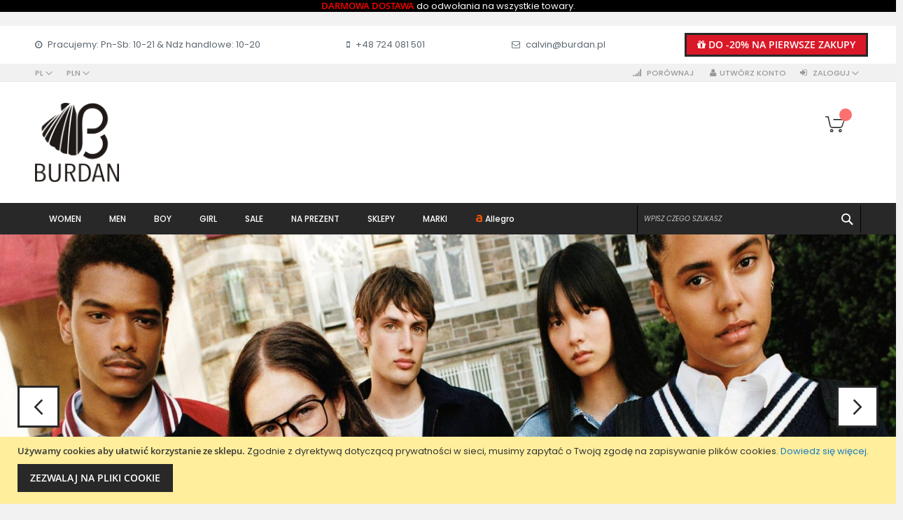

--- FILE ---
content_type: text/html; charset=UTF-8
request_url: https://burdan.pl/
body_size: 22803
content:
<!doctype html>
<html lang="pl">
    <head >
                <meta charset="utf-8"/>
<meta name="title" content="Burdan Jeans Shop - The finest premium brands"/>
<meta name="description" content="Burdan Jeans Shop to modowy sklep internetowy z najlepszymi markami premium. Oferujemy odzież, obuwie, torebki i akcesoria."/>
<meta name="keywords" content="burdan, jeans, shop, burdan jeans shop, jeansy, tommy hilfiger, tommy, hilfiger, armani jeans, armani, giorgio, giorgio armani, pepe, pepe jeans, napapijri, geox, emu, mustang, mustang jeans, puma, converse, tretorn, diverse, kappa, lublin, plaza, olimp, marko, znane, znane marki, markowe, ubrania, markowe ubrania, armani jeans, zbigniew burdan"/>
<meta name="robots" content="INDEX,FOLLOW"/>
<meta name="viewport" content="width=device-width, initial-scale=1, maximum-scale=1.0, user-scalable=no"/>
<meta name="format-detection" content="telephone=no"/>
<title>Burdan Jeans Shop - The finest premium brands</title>
<link  rel="stylesheet" type="text/css"  media="all" href="https://burdan.pl/static/frontend/Codazon/fastest_fashion/pl_PL/mage/calendar.css" />
<link  rel="stylesheet" type="text/css"  media="all" href="https://burdan.pl/static/frontend/Codazon/fastest_fashion/pl_PL/Codazon_Slideshow/css/owl.carousel.min.css" />
<link  rel="stylesheet" type="text/css"  media="all" href="https://burdan.pl/static/frontend/Codazon/fastest_fashion/pl_PL/Codazon_Slideshow/css/owl.theme.default.min.css" />
<link  rel="stylesheet" type="text/css"  media="all" href="https://burdan.pl/static/frontend/Codazon/fastest_fashion/pl_PL/Codazon_Slideshow/css/animate.css" />
<link  rel="stylesheet" type="text/css"  media="all" href="https://burdan.pl/static/frontend/Codazon/fastest_fashion/pl_PL/css/styles-m.css" />
<link  rel="stylesheet" type="text/css"  media="all" href="https://burdan.pl/static/frontend/Codazon/fastest_fashion/pl_PL/mage/gallery/gallery.css" />
<link  rel="stylesheet" type="text/css"  media="all" href="https://burdan.pl/static/frontend/Codazon/fastest_fashion/pl_PL/Codazon_QuickShop/css/quickshop.css" />
<link  rel="stylesheet" type="text/css"  media="all" href="https://burdan.pl/static/frontend/Codazon/fastest_fashion/pl_PL/MageWorx_SearchSuiteAutocomplete/css/searchsuiteautocomplete.css" />
<link  rel="stylesheet" type="text/css"  media="all" href="https://burdan.pl/static/frontend/Codazon/fastest_fashion/pl_PL/Magefan_Blog/css/blog-m.css" />
<link  rel="stylesheet" type="text/css"  media="all" href="https://burdan.pl/static/frontend/Codazon/fastest_fashion/pl_PL/Magefan_Blog/css/blog-new.css" />
<link  rel="stylesheet" type="text/css"  media="all" href="https://burdan.pl/static/frontend/Codazon/fastest_fashion/pl_PL/Magefan_Blog/css/blog-custom.css" />
<link  rel="stylesheet" type="text/css"  media="all" href="https://burdan.pl/static/frontend/Codazon/fastest_fashion/pl_PL/Codazon_Lookbookpro/css/lookbook.css" />
<link  rel="stylesheet" type="text/css"  media="screen and (min-width: 768px)" href="https://burdan.pl/static/frontend/Codazon/fastest_fashion/pl_PL/css/styles-l.css" />
<link  rel="stylesheet" type="text/css"  media="print" href="https://burdan.pl/static/frontend/Codazon/fastest_fashion/pl_PL/css/print.css" />
<link  rel="stylesheet" type="text/css"  media="all" href="https://burdan.pl/static/frontend/Codazon/fastest_fashion/pl_PL/css/fontawesome/font-awesome.css" />
<link  rel="stylesheet" type="text/css"  media="all" href="https://burdan.pl/static/frontend/Codazon/fastest_fashion/pl_PL/css/fontpeicon/pe-icon-7-stroke.css" />



<link  rel="icon" type="image/x-icon" href="https://burdan.pl/media/favicon/stores/1/favicon-burdan.png" />
<link  rel="shortcut icon" type="image/x-icon" href="https://burdan.pl/media/favicon/stores/1/favicon-burdan.png" />


<meta name="google-site-verification" content="RnEbRgWFaUwE5WHiGPUersvXdQnol2BRMmvtAgyBe34" />
<meta name="google-site-verification" content="7uxkaYosI_3AkVmZQIBceiguUXFdVYS0G8_BRUqAeXA" />
<meta name="facebook-domain-verification" content="vew30jhe3qeob08lxd0plapwhymi61" />
<!-- Facebook Pixel Code -->

<noscript><img height="1" width="1" style="display:none"
src="https://www.facebook.com/tr?id=469402163908792&ev=PageView&noscript=1"
/></noscript>
<!-- End Facebook Pixel Code -->
<style>
.product-image-container img {
height: auto !important;
}
.cms-home h2, 
.cms-home h3, 
.cms-home h6 {
    color: azure;
}
.modal-popup .modal-inner-wrap {
width: fit-content !important;
}
.payment-method:last-child {
  display: none;
}
.brand-desc strong {
  font-weight: 700;
}
.brand-desc p {
  text-align: justify;
}
</style>
<link rel="stylesheet" href="https://unpkg.com/balloon-css/balloon.min.css">        





<!-- BEGIN GOOGLE ANALYTICS CODE -->

<!-- END GOOGLE ANALYTICS CODE -->
    
<link href='https://fonts.googleapis.com/css?family=Poppins:200,200italic,300,300italic,400,400italic,500,500italic,600italic,600italic,700,700italic,800,800italic,900,900italic&amp;subset=latin,cyrillic-ext,cyrillic,greek-ext,greek,vietnamese,latin-ext' rel='stylesheet' type='text/css' /><link href='https://fonts.googleapis.com/css?family=Alice:200,200italic,300,300italic,400,400italic,500,500italic,600italic,600italic,700,700italic,800,800italic,900,900italic&amp;subset=latin,cyrillic-ext,cyrillic,greek-ext,greek,vietnamese,latin-ext' rel='stylesheet' type='text/css' />

    </head>
    <body data-container="body"
          data-mage-init='{"loaderAjax": {}, "loader": { "icon": "https://burdan.pl/static/frontend/Codazon/fastest_fashion/pl_PL/images/loader-2.gif"}}'
        id="html-body" class="cms-home cms-index-index page-layout-1column">
        

<div id="cookie-status">
    The store will not work correctly in the case when cookies are disabled.</div>




    <noscript>
        <div class="message global noscript">
            <div class="content">
                <p>
                    <strong>Wygląda na to, że JavaScript jest wyłączony w twojej przeglądarce.</strong>
                    <span>
                        By w pełni cieszyć się naszą stroną, upewnij się, że włączyłeś JavaScript w swojej przeglądarce.                    </span>
                </p>
            </div>
        </div>
    </noscript>
    <div role="alertdialog"
         tabindex="-1"
         class="message global cookie"
         id="notice-cookie-block">
        <div role="document" class="content" tabindex="0">
            <p>
                <strong>Używamy cookies aby ułatwić korzystanie ze sklepu.</strong>
                <span>Zgodnie z dyrektywą dotyczącą prywatności w sieci, musimy zapytać o Twoją zgodę na zapisywanie plików cookies.                </span>
                <a href="https://burdan.pl/privacy-policy-cookie-restriction-mode/"> Dowiedz się więcej</a>.            </p>
            <div class="actions">
                <button id="btn-cookie-allow" class="action allow primary">
                    <span>Zezwalaj na pliki cookie</span>
                </button>
            </div>
        </div>
    </div>
        


<div class="widget block block-static-block">
    <div class="header-top">
    <div class="free-shipping">
        <strong style="color:#ff0000;">DARMOWA DOSTAWA</strong> do odwołania na wszystkie towary.
    </div>
</div></div>
<div class="widget block block-static-block">
    <div class="row top-bg">
<div class="top-bg-content">
<div class=""><span class="hp-4"> Pracujemy: Pn-Sb: 10-21 & Ndz handlowe: 10-20</span></div>
<div class=""><span class="hp-2"><a href="tel:+48724081501"> +48 724 081 501</a></span></div>
<div class=""><span class="hp-3"> <a href="mailto:calvin@burdan.pl"> calvin@burdan.pl</a> </span></div>
<button class="infobutton" data-balloon-length="fit" aria-label="Zarejestruj się na stronie www.burdan.pl a otrzymasz 20% rabatu na produkty nieprzecenione i dodatkowo 5% rabatu na produkty przecenione." data-balloon-pos="down"><span><i class="fa fa-gift"></i> Do <strong>-20%</strong> na pierwsze zakupy</span></button>
</div>
</div></div>
<div class="page-wrapper"><header class="page-header"><div class="panel wrapper"><div class="panel header"><div class="header-stores"><div class="switcher currency switcher-currency" id="switcher-currency">
    <strong class="label switcher-label"><span>Waluta</span></strong>
    <div class="actions dropdown options switcher-options">
        <div class="action toggle switcher-trigger" id="switcher-currency-trigger">
            <strong class="language-PLN">
                <span>PLN</span>
            </strong>
        </div>
        <ul class="dropdown switcher-dropdown" data-mage-init='{"dropdownDialog":{
            "appendTo":"#switcher-currency > .options",
            "triggerTarget":"#switcher-currency-trigger",
            "closeOnMouseLeave": false,
            "triggerClass":"active",
            "parentClass":"active",
            "buttons":null}}'>
                                                <li class="currency-GBP switcher-option">
                        <a href="#" data-post='{"action":"https:\/\/burdan.pl\/directory\/currency\/switch\/","data":{"currency":"GBP","uenc":"aHR0cHM6Ly9idXJkYW4ucGwv"}}'>GBP</a>
                    </li>
                                                                <li class="currency-EUR switcher-option">
                        <a href="#" data-post='{"action":"https:\/\/burdan.pl\/directory\/currency\/switch\/","data":{"currency":"EUR","uenc":"aHR0cHM6Ly9idXJkYW4ucGwv"}}'>EUR</a>
                    </li>
                                                                </ul>
    </div>
</div>

<div class="switcher language switcher-language" data-ui-id="language-switcher" id="switcher-language">
    <strong class="label switcher-label"><span>Język</span></strong>
    <div class="actions dropdown options switcher-options">
        <div class="action toggle switcher-trigger" id="switcher-language-trigger">
            <strong class="view-default">
<!--                ENIFIS: hide lang-flag-->
                <!--				<span class="lang-flag --><!--">-->
<!--					<img src="--><!--" alt="--><!--" />-->
<!--				</span>-->
                <span class="lang-name">PL</span>
            </strong>
        </div>
        <ul class="dropdown switcher-dropdown"
            data-mage-init='{"dropdownDialog":{
                "appendTo":"#switcher-language > .options",
                "triggerTarget":"#switcher-language-trigger",
                "closeOnMouseLeave": false,
                "triggerClass":"active",
                "parentClass":"active",
                "buttons":null}}'>
                                                <li class="view-en switcher-option">
                        <a href="#" data-post='{"action":"https:\/\/burdan.pl\/stores\/store\/redirect\/","data":{"___store":"en","___from_store":"default","uenc":"aHR0cHM6Ly9idXJkYW4ucGwvP19fX3N0b3JlPWVu"}}'>
                            <!--							<span class="lang-flag --><!--">-->
<!--								<img src="--><!--" alt="--><!--" />-->
<!--							</span>-->
							<span class="lang-name">EN</span>
						</a>
                    </li>
                                                                                                                                                    </ul>
    </div>
</div>
</div><a class="action skip contentarea"
   href="#contentarea">
    <span>
        Przejdź do treści    </span>
</a>
<ul class="header links">    <li class="greet welcome" data-bind="scope: 'customer'">
        <!-- ko if: customer().fullname  -->
        <span class="logged-in"
              data-bind="text: new String('Witaj, %1!').replace('%1', customer().fullname)">
        </span>
        <!-- /ko -->
        <!-- ko ifnot: customer().fullname  -->
        <span class="not-logged-in"
              data-bind='html:"Witamy w sklepie BURDAN JEANS SHOP"'></span>
                <!-- /ko -->
    </li>
    
<li class="item link compare" data-bind="scope: 'compareProducts'" data-role="compare-products-link">
    <a class="action compare no-display" title="Porównaj"
       data-bind="attr: {'href': compareProducts().listUrl}, css: {'no-display': !compareProducts().count}"
    >
        Porównaj        <!-- ko if: compareProducts().count -->
        <span class="counter qty" data-bind="text: compareProducts().countCaption"></span>
         <!-- /ko -->
    </a>
</li>

<li class="authorization-link switcher log-in" id="authorization-top-link"> 		<a style="display:none" class="log-in link" href="https://burdan.pl/customer/account/login/referer/aHR0cHM6Ly9idXJkYW4ucGwv/">
        Zaloguj    </a>
	<div class="actions dropdown options switcher-options">
		<div class="action toggle switcher-trigger" id="authorization-trigger">
			Zaloguj		</div>
		<div style="display:none;" id="cdz-login-form-dropdown" class="cdz-login-form-dropdown dropdown switcher-dropdown"  data-mage-init='{"dropdownDialog":{
					"appendTo":"#authorization-top-link > .options",
					"triggerTarget":"#authorization-trigger",
					"closeOnMouseLeave": false,
					"triggerClass":"active",
					"parentClass":"active",
					"buttons":null}}'>
			<div class="block block-customer-login">
    <div class="block-content" >
                <form class="form form-login"
              action="https://burdan.pl/customer/account/loginPost/referer/aHR0cHM6Ly9idXJkYW4ucGwv"
              method="post"
              data-mage-init='{"validation":{}}'>
            <input name="form_key" type="hidden" value="ruPqhhasvazNSw3z" />            <fieldset class="fieldset login" data-hasrequired="* pola wymagane">
                <div class="field email required">
                    <!--<label class="label" for="email"><span>E-mail</span></label>-->
                    <div class="control">
                        <input placeholder="E-mail" name="login[username]" value=""  autocomplete="off" type="email" class="input-text" title="E-mail" data-validate="{required:true, 'validate-email':true}"/>
                    </div>
                </div>
                <div class="field password required">
                    <!--<label for="pass" class="label"><span>Hasło</span></label>-->
                    <div class="control">
                        <input placeholder="Hasło" name="login[password]" type="password"  autocomplete="off" class="input-text" title="Hasło" data-validate="{required:true, 'validate-password':true}"/>
                    </div>
                </div>
                <!-- BLOCK captcha-mini --><!-- /BLOCK captcha-mini -->                <div class="actions-toolbar">
                    <div class="">
						<button type="submit" class="action login primary" name="send"><span>Zaloguj się</span></button></div>
						<!--<a class="action create primary" href="https://burdan.pl/customer/account/create/"><span>Zarejestruj się</span></a>-->
					<div class="secondary">
					<a class="action remind" href="https://burdan.pl/customer/account/forgotpassword/"><span>Nie pamiętasz hasła?</span></a>
					</div>
                </div>
            </fieldset>
        </form>
    </div>
</div>
		</div>
	</div>
	</li>
<li><a href="https://burdan.pl/customer/account/create/" id="idOTCpDsVQ" class="register-link" >Utwórz konto</a></li></ul></div></div><div class="header-wrapper-content sticky-menu"><div class="header content"><span data-action="toggle-nav" class="action nav-toggle"><span>Przełącznik Nav</span></span>
    <a class="logo" href="https://burdan.pl/" title="Logo Burdan Jeans Shop">
        <img class="main-logo" src="https://burdan.pl/media/logo/stores/1/logo_2.png"
             alt="Logo Burdan Jeans Shop"
             width="120"                     />
                <img class="small-logo" src="https://burdan.pl/media/codazon/themeoptions/background/logo-burdan-mobile.jpg"
             alt="Logo Burdan Jeans Shop"
             width="120"                     />      
    </a>

<div data-block="minicart" class="minicart-wrapper">
    <a class="action showcart" href="https://burdan.pl/checkout/cart/"
       data-bind="scope: 'minicart_content'">
        <span class="text">Mój koszyk</span>
        <span class="price-label" data-bind="html: getCartParam('subtotal')">
            <!-- ko if: getCartParam('subtotal') -->
        		<!-- ko text: getCartParam('subtotal') --><!-- /ko -->
        	<!-- /ko -->
        	<!-- ko ifnot: getCartParam('subtotal') -->
            	<!-- ko i18n: '0.00' --><!-- /ko -->
            <!-- /ko -->
        </span>
        <span class="counter qty empty"
              data-bind="css: { empty: !!getCartParam('summary_count') == false }, blockLoader: isLoading">
            <span class="counter-number">
             <!-- ko ifnot: getCartParam('summary_count') -->
                <!-- ko i18n: '0 ' --><!-- /ko -->
            <!-- /ko -->
            <!-- ko if: getCartParam('summary_count') -->
            	<!-- ko text: getCartParam('summary_count') --><!-- /ko -->
            <!-- /ko -->            	
            </span>
            <span class="counter-label">
            <!-- ko if: getCartParam('summary_count') -->
                <!-- ko text: getCartParam('summary_count') --><!-- /ko -->
                <!-- ko i18n: 'items' --><!-- /ko -->
            <!-- /ko -->
            </span>
        </span>
    </a>
            <div class="block block-minicart empty"
             data-role="dropdownDialog"
             data-mage-init='{"dropdownDialog":{
                "appendTo":"[data-block=minicart]",
                "triggerTarget":".showcart",
                "timeout": "2000",
                "closeOnMouseLeave": false,
                "closeOnEscape": true,
                "triggerClass":"active",
                "parentClass":"active",
                "buttons":[]}}'>
            <div id="minicart-content-wrapper" data-bind="scope: 'minicart_content'">
                <!-- ko template: getTemplate() --><!-- /ko -->
            </div>
                    </div>
        
    
</div>


</div><div class="header-wrapper-middle">
<div class="mobile-search-wrapper">
	<div class="mobile-search-content block block-search" id="mobile-search-content">
		<div class="mobile-search-form-container" id="mobile-search-form-container"></div>
	</div>
</div>

</div><div class="header-wrapper-bottom"><div class="header content"><div class="header-main-menu">    <div class="sections nav-sections">
                <div class="section-items nav-sections-items"
             data-mage-init='{"tabs":{"openedState":"active"}}'>
                                            <div class="section-item-title nav-sections-item-title"
                     data-role="collapsible">
                    <a class="nav-sections-item-switch"
                       data-toggle="switch" href="#store.menu">
                        Menu                    </a>
                </div>
                <div class="section-item-content nav-sections-item-content"
                     id="store.menu"
                     data-role="content">
                    <div class="menu-container"><div class="widget block block-static-block">
    <div class="cdz-main-menu"><div class="cdz-menu cdz-horizontal-menu   cdz-translate" id="menu-7-696ce90420232" data-action="navigation" data-mage-init='{"megamenu":{"dropdownEffect":"translate","type":"0"}}'>
	<ul class="groupmenu">
	<li class="item level0  level-top parent" >
	<a class="menu-link" href="/women.html"> <span>Women</span></a>
        <ul class="groupmenu-drop">
    	<li class="item level1 " >
			<div class="no-dropdown menu-tabs cdz-vertical-tabs groupmenu-width-24" style=" ">
       		            <ul class="groupmenu-nondrop">
                <li class="item level2 line-left tab-item" >
	<div class="cdz-link-wrap"><a class="cdz-tab-link" href="/women/akcesoria.html"> Akcesoria</a></div>
        <div class="cdz-tab-pane">
                                    <div class="line-left groupmenu-drop-content">
                                <div class="row">
                                    <div class="col-sm-6"><div class="space-s">
<p class="groupdrop-title"><i class="fa fa-x" aria-hidden="true"></i><a href="/women/akcesoria/torebki-i-plecaki.html">
Torebki i plecaki</a></p>
<ul class="groupdrop-link">
<li class="item"><a href="/women/akcesoria/torebki-i-plecaki/plecaki.html">Plecaki</a></li>
<li class="item"><a href="/women/akcesoria/torebki-i-plecaki/na-ramie.html">Na ramię</a></li>
<li class="item"><a href="/women/akcesoria/torebki-i-plecaki/listonoszki.html">Listonoszki</a></li>
<li class="item"><a href="/women/akcesoria/torebki-i-plecaki/kopertowki.html">Kopertówki</a></li>
<li class="item"><a href="/women/akcesoria/torebki-i-plecaki/shopperki.html">Shopperki</a></li>
<li class="item"><a href="/women/akcesoria/torebki-i-plecaki/podrozne.html">Podróżne</a></li>
<li class="item"><a href="/women/akcesoria/torebki-i-plecaki/worki.html">Worki</a></li>
<li class="item"><a href="/women/akcesoria/torebki-i-plecaki/nerki.html">Nerki</a></li>
<li class="item"><a href="/women/akcesoria/torebki-i-plecaki/kufereki.html">Kufereki</a></li>
<li class="item"><a href="/women/akcesoria/torebki-i-plecaki/hobo.html">Hobo</a></li>
<li class="item"><a href="/women/akcesoria/torebki-i-plecaki/wizytowa.html">Wizytowa</a></li>
</ul>
</div></div>
                                    <div class="col-sm-6"><div class="space-s">
<p class="groupdrop-title"><i class="fa fa-x" aria-hidden="true"></i><a href="/women/akcesoria/chusty-i-szale.html">
Chusty i szale</a></p>
<ul class="groupdrop-link">
<li class="item"><a href="/women/akcesoria/chusty-i-szale/chusty.html">Chusty</a></li>
<li class="item"><a href="/women/akcesoria/chusty-i-szale/szale.html">Szale</a></li>
</ul>
</div>
<div class="space-s">
<p class="groupdrop-title"><i class="fa fa-x" aria-hidden="true"></i><a href="/women/akcesoria/czapki-i-kapelusze.html">
Czapki i kapelusze</a></p>
<ul class="groupdrop-link">
<li class="item"><a href="/women/akcesoria/czapki-i-kapelusze/czapki.html">Czapki</a></li>
<li class="item"><a href="/women/akcesoria/czapki-i-kapelusze/kapelusze.html">Kapelusze</a></li>
<li class="item"><a href="/women/akcesoria/czapki-i-kapelusze/daszki.html">Daszki</a></li>
</ul>
</div></div>
                                    <div class="col-sm-6"><div class="space-s">
<p class="groupdrop-title"><i class="fa fa-x" aria-hidden="true"></i><a href="/women/akcesoria/paski.html">Paski</a></p>
<p class="groupdrop-title"><i class="fa fa-x" aria-hidden="true"></i><a href="/women/akcesoria/bizuteria.html">Biżuteria</a></p>
<p class="groupdrop-title"><i class="fa fa-x" aria-hidden="true"></i><a href="/women/akcesoria/okulary-przeciwsloneczne.html">Okulary przeciwsłoneczne</a></p>
<p class="groupdrop-title"><i class="fa fa-x" aria-hidden="true"></i><a href="/women/akcesoria/kosmetyczki.html">Kosmetyczki</a></p>
<p class="groupdrop-title"><i class="fa fa-x" aria-hidden="true"></i><a href="/women/akcesoria/portfele.html">Portfele</a></p>
<p class="groupdrop-title"><i class="fa fa-x" aria-hidden="true"></i><a href="/women/akcesoria/reczniki.html">Ręczniki</a></p>
<p class="groupdrop-title"><i class="fa fa-x" aria-hidden="true"></i><a href="/women/akcesoria/rekawiczki.html">Rękawiczki</a></p>
</div></div>
                                    <div class="col-sm-6"></div>
                                </div>
                            </div>
			        </div>
</li><li class="item level2  tab-item" >
	<div class="cdz-link-wrap"><a class="cdz-tab-link" href="/women/odzież.html"> Odzież</a></div>
        <div class="cdz-tab-pane">
                                    <div class=" groupmenu-drop-content">
                                <div class="row">
                                    <div class="col-sm-6"><div class="space-s">
<p class="groupdrop-title"><i class="fa fa-x" aria-hidden="true"></i><a href="/women/odziez/jeansy-i-spodnie.html">
Jeansy i spodnie</a></p>
<ul class="groupdrop-link">
<li class="item"><a href="/women/odziez/jeansy-i-spodnie/jeansy.html">Jeansy</a></li>
<li class="item"><a href="/women/odziez/jeansy-i-spodnie/spodnie.html">Spodnie</a></li>
<li class="item"><a href="/women/odziez/jeansy-i-spodnie/leginsy.html">Leginsy</a></li>
<li class="item"><a href="/women/odziez/jeansy-i-spodnie/spodnie-dresowe.html">Spodnie dresowe</a></li>
</ul>
</div>

</div>
                                    <div class="col-sm-6"><div class="space-s">
<p class="groupdrop-title"><i class="fa fa-x" aria-hidden="true"></i><a href="/women/odziez/kurtki-i-plaszcze.html">
Kurtki i płaszcze</a></p>
<ul class="groupdrop-link">
<li class="item"><a href="/women/odziez/kurtki-i-plaszcze/kurtki.html">Kurtki</a></li>
<li class="item"><a href="/women/odziez/kurtki-i-plaszcze/plaszcze.html">Płaszcze</a></li>
</ul>
</div>

<div class="space-s">
<p class="groupdrop-title"><i class="fa fa-x" aria-hidden="true"></i><a href="/women/odziez/marynarki-i-zakiety.html">
Marynarki i żakiety</a></p>
<ul class="groupdrop-link">
<li class="item"><a href="/women/odziez/marynarki-i-zakiety/marynarki.html">Marynarki</a></li>
<li class="item"><a href="/women/odziez/marynarki-i-zakiety/zakiety.html">Żakiety</a></li>
</ul>
</div></div>
                                    <div class="col-sm-6"><div class="space-s">
<p class="groupdrop-title"><i class="fa fa-x" aria-hidden="true"></i><a href="/women/odziez/t-shirty-i-polo.html">
T-shirty i polo</a></p>
<ul class="groupdrop-link">
<li class="item"><a href="/women/odziez/t-shirty-i-polo/t-shirty.html">T-shirty</a></li>
<li class="item"><a href="/women/odziez/t-shirty-i-polo/polo.html">Polo</a></li>
<li class="item"><a href="/women/odziez/t-shirty-i-polo/topy.html">Topy</a></li>
</ul>
</div></div>
                                    <div class="col-sm-6"><div class="space-s">
<p class="groupdrop-title"><i class="fa fa-x" aria-hidden="true"></i><a href="/women/odziez/bluzki.html">Bluzki</a></p>
<p class="groupdrop-title"><i class="fa fa-x" aria-hidden="true"></i><a href="/women/odziez/bluzy.html">Bluzy</a></p>
<p class="groupdrop-title"><i class="fa fa-x" aria-hidden="true"></i><a href="/women/odziez/dresy.html">Dresy</a></p>
<p class="groupdrop-title"><i class="fa fa-x" aria-hidden="true"></i><a href="/women/odziez/kamizelki.html">Kamizelki</a></p>
<p class="groupdrop-title"><i class="fa fa-x" aria-hidden="true"></i><a href="/women/odziez/kombinezony.html">Kombinezony</a></p>
<p class="groupdrop-title"><i class="fa fa-x" aria-hidden="true"></i><a href="/women/odziez/koszule.html">Koszule</a></p>
<p class="groupdrop-title"><i class="fa fa-x" aria-hidden="true"></i><a href="/women/odziez/spodnice.html">Spódnice</a></p>
<p class="groupdrop-title"><i class="fa fa-x" aria-hidden="true"></i><a href="/women/odziez/sukienki.html">Sukienki</a></p>
<p class="groupdrop-title"><i class="fa fa-x" aria-hidden="true"></i><a href="/women/odziez/swetry.html">Swetry</a></p>
<p class="groupdrop-title"><i class="fa fa-x" aria-hidden="true"></i><a href="/women/odziez/spodenki.html">Spodenki</a></p>
</div></div>
                                </div>
                            </div>
			        </div>
</li><li class="item level2  tab-item" >
	<div class="cdz-link-wrap"><a class="cdz-tab-link" href="/women/bielizna.html"> Bielizna</a></div>
        <div class="cdz-tab-pane">
                                    <div class=" groupmenu-drop-content">
                                <div class="row">
                                    <div class="col-sm-8"><div class="space-s">
<p class="groupdrop-title"><i class="fa fa-x" aria-hidden="true"></i><a href="/women/bielizna/biustonosze.html">Biustonosze</a></p>
<p class="groupdrop-title"><i class="fa fa-x" aria-hidden="true"></i><a href="/women/bielizna/majtki.html">Majtki</a></p>
<p class="groupdrop-title"><i class="fa fa-x" aria-hidden="true"></i><a href="/women/bielizna/pizamy.html">Piżamy</a></p>
<p class="groupdrop-title"><i class="fa fa-x" aria-hidden="true"></i><a href="/women/bielizna/stroje-kapielowe.html">Stroje kąpielowe</a></p>
<p class="groupdrop-title"><i class="fa fa-x" aria-hidden="true"></i><a href="/women/bielizna/skarpety.html">Skarpety</a></p>
</div></div>
                                    <div class="col-sm-16"></div>
                                </div>
                            </div>
			        </div>
</li><li class="item level2  tab-item" >
	<div class="cdz-link-wrap"><a class="cdz-tab-link" href="/women/obuwie.html"> Obuwie</a></div>
        <div class="cdz-tab-pane">
                                    <div class=" groupmenu-drop-content">
                                <div class="row">
                                    <div class="col-sm-6"><div class="space-s">
<p class="groupdrop-title"><i class="fa fa-x" aria-hidden="true"></i><a href="/women/obuwie/baleriny.html">Baleriny</a></p>
<p class="groupdrop-title"><i class="fa fa-x" aria-hidden="true"></i><a href="/women/obuwie/botki.html">Botki</a></p>
<p class="groupdrop-title"><i class="fa fa-x" aria-hidden="true"></i><a href="/women/obuwie/espadryle.html">Espadryle</a></p>
</div>
<div class="space-s">
<p class="groupdrop-title"><i class="fa fa-x" aria-hidden="true"></i><a href="/women/obuwie/japonki-i-klapki.html">
Japonki i klapki</a></p>
<ul class="groupdrop-link">
<li class="item"><a href="/women/obuwie/japonki-i-klapki/japonki.html">Japonki</a></li>
<li class="item"><a href="/women/obuwie/japonki-i-klapki/klapki.html">Klapki</a></li>
</ul>
</div></div>
                                    <div class="col-sm-6"><div class="space-s">
<p class="groupdrop-title"><i class="fa fa-x" aria-hidden="true"></i><a href="/women/obuwie/kalosze.html">Kalosze</a></p>
<p class="groupdrop-title"><i class="fa fa-x" aria-hidden="true"></i><a href="/women/obuwie/kozaki.html">Kozaki</a></p>
<p class="groupdrop-title"><i class="fa fa-x" aria-hidden="true"></i><a href="/women/obuwie/mokasyny.html">Mokasyny</a></p>
<p class="groupdrop-title"><i class="fa fa-x" aria-hidden="true"></i><a href="/women/obuwie/obuwie-domowe.html">Obuwie domowe</a></p>
<p class="groupdrop-title"><i class="fa fa-x" aria-hidden="true"></i><a href="/women/obuwie/polbuty.html">Półbuty</a></p>
<p class="groupdrop-title"><i class="fa fa-x" aria-hidden="true"></i><a href="/women/obuwie/sandaly.html">Sandały</a></p>
</div></div>
                                    <div class="col-sm-6"><div class="space-s">
<p class="groupdrop-title"><i class="fa fa-x" aria-hidden="true"></i><a href="/women/obuwie/sneakersy.html">Sneakersy</a></p>
<p class="groupdrop-title"><i class="fa fa-x" aria-hidden="true"></i><a href="/women/obuwie/szpilki-i-czolenka.html">Szpilki i czółenka</a></p>
<p class="groupdrop-title"><i class="fa fa-x" aria-hidden="true"></i><a href="/women/obuwie/sztyblety.html">Sztyblety</a></p>
<p class="groupdrop-title"><i class="fa fa-x" aria-hidden="true"></i><a href="/women/obuwie/sniegowce.html">Śniegowce</a></p>
<p class="groupdrop-title"><i class="fa fa-x" aria-hidden="true"></i><a href="/women/obuwie/trampki-i-tenisowki.html">Trampki i tenisówki</a></p>
</div></div>
                                    <div class="col-sm-6"></div>
                                </div>
                            </div>
			        </div>
</li>            </ul>
             
        </div>
</li>    </ul>
    </li><li class="item level0  level-top parent" >
	<a class="menu-link" href="/men.html"> <span>Men</span></a>
        <ul class="groupmenu-drop">
    	<li class="item level1 " >
			<div class="no-dropdown menu-tabs cdz-vertical-tabs groupmenu-width-24" style=" ">
       		            <ul class="groupmenu-nondrop">
                <li class="item level2  tab-item" >
	<div class="cdz-link-wrap"><a class="cdz-tab-link" href="/men/akcesoria.html"> Akcesoria</a></div>
        <div class="cdz-tab-pane">
                                    <div class=" groupmenu-drop-content">
                                <div class="row">
                                    <div class="col-sm-8"><div class="space-s">
<p class="groupdrop-title"><i class="fa fa-x" aria-hidden="true"></i><a href="/men/akcesoria/torby.html">
Torby</a></p>
<ul class="groupdrop-link">
<li class="item"><a href="/men/akcesoria/torby/plecaki.html">Plecaki</a></li>
<li class="item"><a href="/men/akcesoria/torby/saszetki-i-nerki.html">Saszetki i nerki</a>
<ul class="groupdrop-link-3">
<li class="item"><a href="/men/akcesoria/torby/saszetki-i-nerki/saszetki.html">Saszetki</a>
<li class="item"><a href="/men/akcesoria/torby/saszetki-i-nerki/nerki.html">Nerki</a></li>
</ul></li>
<li class="item"><a href="/men/akcesoria/torby/torby-na-laptopa.html">Torby na laptopa</a></li>
<li class="item"><a href="/men/akcesoria/torby/torby-podrozne-i-sportowe.html">Torby podróżne i sportowe</a></li>
</ul>
</div></div>
                                    <div class="col-sm-8"><div class="space-s">
<p class="groupdrop-title"><i class="fa fa-x" aria-hidden="true"></i><a href="/men/akcesoria/czapki.html">Czapki</a></p>
<p class="groupdrop-title"><i class="fa fa-x" aria-hidden="true"></i><a href="/men/akcesoria/czapki-z-daszkiem.html">Czapki z daszkiem</a></p>
<p class="groupdrop-title"><i class="fa fa-x" aria-hidden="true"></i><a href="/men/akcesoria/okulary-przeciwsloneczne.html">Okulary przeciwsłoneczne</a></p>
<p class="groupdrop-title"><i class="fa fa-x" aria-hidden="true"></i><a href="/men/akcesoria/paski.html">Paski</a></p>
<p class="groupdrop-title"><i class="fa fa-x" aria-hidden="true"></i><a href="/men/akcesoria/portfele.html">Portfele</a></p>
<p class="groupdrop-title"><i class="fa fa-x" aria-hidden="true"></i><a href="/men/akcesoria/reczniki.html">Ręczniki</a></p>
<p class="groupdrop-title"><i class="fa fa-x" aria-hidden="true"></i><a href="/men/akcesoria/szale.html">Szale</a></p>
<p class="groupdrop-title"><i class="fa fa-x" aria-hidden="true"></i><a href="/men/akcesoria/kometyczki.html">Kometyczki</a></p>
</div></div>
                                    <div class="col-sm-8"></div>
                                </div>
                            </div>
			        </div>
</li><li class="item level2  tab-item" >
	<div class="cdz-link-wrap"><a class="cdz-tab-link" href="/men/odziez.html"> Odzież</a></div>
        <div class="cdz-tab-pane">
                                    <div class=" groupmenu-drop-content">
                                <div class="row">
                                    <div class="col-sm-8"><div class="space-s">
<p class="groupdrop-title"><i class="fa fa-x" aria-hidden="true"></i><a href="/men/odziez/jeansy-i-spodnie.html">Jeansy i spodnie</a></p>
<ul class="groupdrop-link">
<li class="item"><a href="/men/odziez/jeansy-i-spodnie/jeansy.html">Jeansy</a></li>
<li class="item"><a href="/men/odziez/jeansy-i-spodnie/spodnie.html">Spodnie</a></li>
<li class="item"><a href="/men/odziez/jeansy-i-spodnie/spodnie-dresowe.html">Spodnie dresowe</a></li>
</ul>
</div>
<div class="space-s">
<p class="groupdrop-title"><i class="fa fa-x" aria-hidden="true"></i><a href="/men/odziez/kurtki-i-plaszcze.html">Kurtki i płaszcze</a></p>
<ul class="groupdrop-link">
<li class="item"><a href="/men/odziez/kurtki-i-plaszcze/kurtki.html">Kurtki</a></li>
<li class="item"><a href="/men/odziez/kurtki-i-plaszcze/plaszcze.html">Płaszcze</a></li>
</ul>
</div>
<div class="space-s">
<p class="groupdrop-title"><i class="fa fa-x" aria-hidden="true"></i><a href="/men/odziez/t-shirty-i-polo.html">T-shirty i polo</a></p>
<ul class="groupdrop-link">
<li class="item"><a href="/men/odziez/t-shirty-i-polo/t-shirty.html">T-shirty</a></li>
<li class="item"><a href="/men/odziez/t-shirty-i-polo/polo.html">Polo</a></li>
</ul>
</div></div>
                                    <div class="col-sm-8"><div class="space-s">
<p class="groupdrop-title"><i class="fa fa-x" aria-hidden="true"></i><a href="/men/odziez/bluzy.html">Bluzy</a></p>
<p class="groupdrop-title"><i class="fa fa-x" aria-hidden="true"></i><a href="/men/odziez/dresy.html">Dresy</a></p>
<p class="groupdrop-title"><i class="fa fa-x" aria-hidden="true"></i><a href="/men/odziez/kamizelki.html">Kamizelki</a></p>
<p class="groupdrop-title"><i class="fa fa-x" aria-hidden="true"></i><a href="/men/odziez/koszule.html">Koszule</a></p>
<p class="groupdrop-title"><i class="fa fa-x" aria-hidden="true"></i><a href="/men/odziez/marynarki.html">Marynarki</a></p>
<p class="groupdrop-title"><i class="fa fa-x" aria-hidden="true"></i><a href="/men/odziez/swetry.html">Swetry</a></p>
<p class="groupdrop-title"><i class="fa fa-x" aria-hidden="true"></i><a href="/men/odziez/spodenki.html">Spodenki</a></p>
</div></div>
                                    <div class="col-sm-8"></div>
                                </div>
                            </div>
			        </div>
</li><li class="item level2  tab-item" >
	<div class="cdz-link-wrap"><a class="cdz-tab-link" href="/men/bielizna.html"> Bielizna</a></div>
        <div class="cdz-tab-pane">
                                    <div class=" groupmenu-drop-content">
                                <div class="row">
                                    <div class="col-sm-8"><div class="space-s">
<p class="groupdrop-title"><i class="fa fa-x" aria-hidden="true"></i><a href="/men/bielizna/bokserki.html">Bokserki</a></p>
<p class="groupdrop-title"><i class="fa fa-x" aria-hidden="true"></i><a href="/men/bielizna/kapielowki.html">Kąpielówki</a></p>
<p class="groupdrop-title"><i class="fa fa-x" aria-hidden="true"></i><a href="/men/bielizna/pizamy.html">Piżamy</a></p>
<p class="groupdrop-title"><i class="fa fa-x" aria-hidden="true"></i><a href="/men/bielizna/skarpety.html">Skarpety</a></p>
<p class="groupdrop-title"><i class="fa fa-x" aria-hidden="true"></i><a href="/men/bielizna/slipy.html">Slipy</a></p>
<p class="groupdrop-title"><i class="fa fa-x" aria-hidden="true"></i><a href="/men/bielizna/t-shirty.html">T-shirty</a></p>
</div></div>
                                    <div class="col-sm-16"></div>
                                </div>
                            </div>
			        </div>
</li><li class="item level2  tab-item" >
	<div class="cdz-link-wrap"><a class="cdz-tab-link" href="/men/obuwie.html"> Obuwie</a></div>
        <div class="cdz-tab-pane">
                                    <div class=" groupmenu-drop-content">
                                <div class="row">
                                    <div class="col-sm-6"><div class="space-s">
<p class="groupdrop-title"><i class="fa fa-x" aria-hidden="true"></i><a href="/men/obuwie/buty-wysokie.html">Buty wysokie</a></p>
<p class="groupdrop-title"><i class="fa fa-x" aria-hidden="true"></i><a href="/men/obuwie/espadryle.html">Espadryle</a></p>
<p class="groupdrop-title"><i class="fa fa-x" aria-hidden="true"></i><a href="/men/obuwie/mokasyny.html">Mokasyny</a></p>
<p class="groupdrop-title"><i class="fa fa-x" aria-hidden="true"></i><a href="/men/obuwie/obuwie-domowe.html">Obuwie domowe</a></p>
<p class="groupdrop-title"><i class="fa fa-x" aria-hidden="true"></i><a href="/men/obuwie/polbuty.html">Półbuty</a></p>
<p class="groupdrop-title"><i class="fa fa-x" aria-hidden="true"></i><a href="/men/obuwie/sandaly.html">Sandały</a></p>
<p class="groupdrop-title"><i class="fa fa-x" aria-hidden="true"></i><a href="/men/obuwie/sneakersy.html">Sneakersy</a></p>
<p class="groupdrop-title"><i class="fa fa-x" aria-hidden="true"></i><a href="/men/obuwie/sztyblety.html">Sztyblety</a></p>
<p class="groupdrop-title"><i class="fa fa-x" aria-hidden="true"></i><a href="/men/obuwie/trampki-i-tenisowki.html">Trampki i tenisówki</a></p>
</div></div>
                                    <div class="col-sm-6"><div class="space-s">
<p class="groupdrop-title"><i class="fa fa-x" aria-hidden="true"></i><a href="/men/obuwie/japonki-i-klapki.html">Japonki i klapki</a></p>
<ul class="groupdrop-link">
<li class="item"><a href="/men/obuwie/japonki-i-klapki/japonki.html">Japonki</a></li>
<li class="item"><a href="/men/obuwie/japonki-i-klapki/klapki.html">Klapki</a></li>
</ul>
</div></div>
                                    <div class="col-sm-12"></div>
                                </div>
                            </div>
			        </div>
</li>            </ul>
             
        </div>
</li>    </ul>
    </li><li class="item level0  level-top parent" >
	<a class="menu-link" href="/boy.html"> <span>Boy</span></a>
        <ul class="groupmenu-drop">
    	<li class="item level1  text-content" >
	        <div class=" groupmenu-drop-content groupmenu-width-6" style=" ">
        	            	<p class="groupdrop-title"><a href="/boy/odziez.html">Odzież</a></p>
<ul class="groupdrop-link">
<li class="item"><a href="/boy/odziez/bluzy.html">Bluzy</a></li>
<li class="item"><a href="/boy/odziez/dresy.html">Dresy</a></li>
<li class="item"><a href="/boy/odziez/jeansy-i-spodnie.html"><strong>Jeansy i spodnie</strong></a>
<ul class="groupdrop-link-3">
<li class="item"><a href="/boy/odziez/jeansy-i-spodnie/jeansy.html">Jeansy</a></li>
<li class="item"><a href="/boy/odziez/jeansy-i-spodnie/spodnie.html">Spodnie</a></li>
<li class="item"><a href="/boy/odziez/jeansy-i-spodnie/spodnie-dresowe.html">Spodnie dresowe</a></li>
</ul></li>
<li class="item"><a href="/boy/odziez/koszule.html">Koszule</a></li>
<li class="item"><a href="/boy/odziez/kurtki-i-plaszcze.html"><strong>Kurtki i płaszcze</strong></a>
<ul class="groupdrop-link-3">
<li class="item"><a href="/boy/odziez/kurtki-i-plaszcze/kurtki.html">Kurtki</a></li>
</ul></li>
<li class="item"><a href="/boy/odziez/spodenki.html">Spodenki</a></li>
<li class="item"><a href="/boy/odziez/t-shity-i-polo.html"><strong>T-shity i polo</strong></a>
<ul class="groupdrop-link-3">
<li class="item"><a href="/boy/odziez/t-shity-i-polo/t-shirty.html">T-shirty</a></li>
<li class="item"><a href="/boy/odziez/t-shity-i-polo/polo.html">Polo</a></li>
</ul></li>
</ul>                </div>
</li>    </ul>
    </li><li class="item level0  level-top parent" >
	<a class="menu-link" href="/girl.html"> <span>Girl</span></a>
        <ul class="groupmenu-drop">
    	<li class="item level1  text-content" >
	        <div class=" groupmenu-drop-content groupmenu-width-6" style=" ">
        	            	<p class="groupdrop-title"><a href="/girl/odziez.html">Odzież</a></p>
<ul class="groupdrop-link">
	<li class="item"><a href="/girl/odziez/bluzki.html">Bluzki</a></li>
<li class="item"><a href="/girl/odziez/bluzy.html">Bluzy</a></li>
<li class="item"><a href="/girl/odziez/dresy.html">Dresy</a></li>
<li class="item"><a href="/girl/odziez/jeansy-i-spodnie.html">Jeansy i spodnie</a>
<ul class="groupdrop-link-3">
<li class="item"><a href="/girl/odziez/jeansy-i-spodnie/jeansy.html">Jeansy</a></li>
<li class="item"><a href="/girl/odziez/jeansy-i-spodnie/spodnie.html">Spodnie</a></li>
<li class="item"><a href="/girl/odziez/jeansy-i-spodnie/leginsy.html">Leginsy</a></li>
<li class="item"><a href="/girl/odziez/jeansy-i-spodnie/spodnie-dresowe.html">Spodnie dresowe</a></li>
</ul></li>
<li class="item"><a href="/girl/odziez/kamizelki.html">Kamizelki</a></li>
<li class="item"><a href="/girl/odziez/kurtki-i-plaszcze.html">Kurtki i płaszcze</a>
<ul class="groupdrop-link-3">
<li class="item"><a href="/girl/odziez/kurtki-i-plaszcze/kurtki.html">Kurtki</a></li>
</ul></li>
<li class="item"><a href="/girl/odziez/spodnice.html">Spódnice</a></li>
<li class="item"><a href="/girl/odziez/sukienki.html">Sukienki</a></li>
<li class="item"><a href="/girl/odziez/spodenki.html">Spodenki</a></li>
<li class="item"><a href="/girl/odziez/t-shity-i-polo.html">T-shity i polo</a>
<ul class="groupdrop-link-3">
<li class="item"><a href="/girl/odziez/t-shity-i-polo/t-shirty.html">T-shirty</a></li>
<li class="item"><a href="/girl/odziez/t-shity-i-polo/polo.html">Polo</a></li>
<li class="item"><a href="/girl/odziez/t-shity-i-polo/topy.html">Topy</a></li>
</ul></li>
</ul>                </div>
</li>    </ul>
    </li><li class="item level0  level-top" >
	<a class="menu-link" href="/sale.html"> <span>SALE</span></a>
    </li><li class="item level0  level-top" >
	<a class="menu-link" href="/na-prezent.html"> <span>Na prezent</span></a>
    </li><li class="item level0  level-top parent" >
	<a class="menu-link" href="/sklepy.html"> <span>Sklepy</span></a>
        <ul class="groupmenu-drop">
    	<li class="item level1  text-content" >
	        <div class=" groupmenu-drop-content groupmenu-width-24" style=" ">
        	        	<div class="row">
                        	<div class="col-sm-8"><p class="groupdrop-title">Pepe Jeans- Guess</p>

<div class="groupdrop-banner space-s">
	<a href="/sklepy/pepe-jeans-guess.html"><img class="img-responsive" src="https://burdan.pl/media/wysiwyg/sklepy/pepe.jpg"" alt="sklep-pepe-jeans-guess" /></a>
</div></div>
                        	<div class="col-sm-8"><p class="groupdrop-title">Tommy Jeans- Calvin Klein</p>

<div class="groupdrop-banner space-s">
	<a href="/sklepy/tommy-jeans-calvin-klein.html"><img class="img-responsive" src="https://burdan.pl/media/wysiwyg/sklepy/tommy1.jpg"" alt="sklep-tommy-jeans-clavin-klein" /></a>
</div></div>
                        	<div class="col-sm-8"><p class="groupdrop-title">Versace Jeans- Armani Exchange</p>

<div class="groupdrop-banner space-s">
	<a href="/sklepy/versace-jeans-armani-exchange.html"><img class="img-responsive" src="https://burdan.pl/media/wysiwyg/sklepy/armani.jpg"" alt="sklep-versace-armani" /></a>
</div></div>
                        </div>
                </div>
</li>    </ul>
    </li><li class="item level0  level-top parent" >
	<a class="menu-link" href="/marki"> <span>Marki</span></a>
        <ul class="groupmenu-drop">
    	<li class="item level1  text-content" >
	        <div class=" groupmenu-drop-content groupmenu-width-12" style=" ">
        	            	<p class="groupdrop-title">Oferowane Marki:</p>
<p>

<div class="static-list-wrapper no-loaded" data-role="static-list-wrapper">
    <div class="brand-loader double-bounce-spinner" data-role="static-list-loader">
        <div class="double-bounce1"></div>
        <div class="double-bounce2"></div>
    </div>
    <div class="shop-by-brand-list style-default flex-grid" data-mage-init='{"Codazon_Shopbybrandpro\/js\/brands":{"codazon.autowidth":{"itemsPerRow":{"1900":8,"1600":7,"1420":7,"1280":7,"980":4,"768":3,"480":3,"320":2,"0":2}}}}'>
                <div class="brand-item" data-role="item">
            <a class="brand-link abs-img" style="padding-bottom: 100%" href="https://burdan.pl/marki/armani-exchange" title="Armani Exchange">
                <img class="brand-img zoom-eff" alt="Armani Exchange" src="https://burdan.pl/media/codazon_cache/brand/100x100/wysiwyg/brands/armani-exchange.png" />
            </a>
        </div>
                <div class="brand-item" data-role="item">
            <a class="brand-link abs-img" style="padding-bottom: 100%" href="https://burdan.pl/marki/armata-di-mare" title="Armata Di Mare">
                <img class="brand-img zoom-eff" alt="Armata Di Mare" src="https://burdan.pl/media/codazon_cache/brand/100x100/codazon/brand/placeholder_thumbnail.jpg" />
            </a>
        </div>
                <div class="brand-item" data-role="item">
            <a class="brand-link abs-img" style="padding-bottom: 100%" href="https://burdan.pl/marki/boss" title="BOSS">
                <img class="brand-img zoom-eff" alt="BOSS" src="https://burdan.pl/media/codazon_cache/brand/100x100/codazon/brand/placeholder_thumbnail.jpg" />
            </a>
        </div>
                <div class="brand-item" data-role="item">
            <a class="brand-link abs-img" style="padding-bottom: 100%" href="https://burdan.pl/marki/calvin-klein" title="Calvin Klein">
                <img class="brand-img zoom-eff" alt="Calvin Klein" src="https://burdan.pl/media/codazon_cache/brand/100x100/wysiwyg/brands/calvin-klein.png" />
            </a>
        </div>
                <div class="brand-item" data-role="item">
            <a class="brand-link abs-img" style="padding-bottom: 100%" href="https://burdan.pl/marki/calvin-klein-jeans" title="Calvin Klein Jeans">
                <img class="brand-img zoom-eff" alt="Calvin Klein Jeans" src="https://burdan.pl/media/codazon_cache/brand/100x100/wysiwyg/brands/calvin-klein-jeans.png" />
            </a>
        </div>
                <div class="brand-item" data-role="item">
            <a class="brand-link abs-img" style="padding-bottom: 100%" href="https://burdan.pl/marki/colmar" title="COLMAR">
                <img class="brand-img zoom-eff" alt="COLMAR" src="https://burdan.pl/media/codazon_cache/brand/100x100/codazon/brand/placeholder_thumbnail.jpg" />
            </a>
        </div>
                <div class="brand-item" data-role="item">
            <a class="brand-link abs-img" style="padding-bottom: 100%" href="https://burdan.pl/marki/ea7-emporio-armani" title="EA7 Emporio Armani">
                <img class="brand-img zoom-eff" alt="EA7 Emporio Armani" src="https://burdan.pl/media/codazon_cache/brand/100x100/wysiwyg/brands/ea7-emporio-armani.png" />
            </a>
        </div>
                <div class="brand-item" data-role="item">
            <a class="brand-link abs-img" style="padding-bottom: 100%" href="https://burdan.pl/marki/emporio-armani" title="EMPORIO ARMANI">
                <img class="brand-img zoom-eff" alt="EMPORIO ARMANI" src="https://burdan.pl/media/codazon_cache/brand/100x100/wysiwyg/brands/emporio-armani.png" />
            </a>
        </div>
                <div class="brand-item" data-role="item">
            <a class="brand-link abs-img" style="padding-bottom: 100%" href="https://burdan.pl/marki/gant" title="GANT">
                <img class="brand-img zoom-eff" alt="GANT" src="https://burdan.pl/media/codazon_cache/brand/100x100/wysiwyg/brands/gant-logo.jpg" />
            </a>
        </div>
                <div class="brand-item" data-role="item">
            <a class="brand-link abs-img" style="padding-bottom: 100%" href="https://burdan.pl/marki/geox" title="GEOX">
                <img class="brand-img zoom-eff" alt="GEOX" src="https://burdan.pl/media/codazon_cache/brand/100x100/wysiwyg/brands/geox-logo.png" />
            </a>
        </div>
                <div class="brand-item" data-role="item">
            <a class="brand-link abs-img" style="padding-bottom: 100%" href="https://burdan.pl/marki/guess" title="GUESS">
                <img class="brand-img zoom-eff" alt="GUESS" src="https://burdan.pl/media/codazon_cache/brand/100x100/wysiwyg/brands/guess-logo.png" />
            </a>
        </div>
                <div class="brand-item" data-role="item">
            <a class="brand-link abs-img" style="padding-bottom: 100%" href="https://burdan.pl/marki/hugo" title="HUGO">
                <img class="brand-img zoom-eff" alt="HUGO" src="https://burdan.pl/media/codazon_cache/brand/100x100/wysiwyg/logo_boss.png" />
            </a>
        </div>
                <div class="brand-item" data-role="item">
            <a class="brand-link abs-img" style="padding-bottom: 100%" href="https://burdan.pl/marki/karl-lagerfeld" title="KARL LAGERFELD">
                <img class="brand-img zoom-eff" alt="KARL LAGERFELD" src="https://burdan.pl/media/codazon_cache/brand/100x100/codazon/brand/placeholder_thumbnail.jpg" />
            </a>
        </div>
                <div class="brand-item" data-role="item">
            <a class="brand-link abs-img" style="padding-bottom: 100%" href="https://burdan.pl/marki/lacoste" title="Lacoste">
                <img class="brand-img zoom-eff" alt="Lacoste" src="https://burdan.pl/media/codazon_cache/brand/100x100/wysiwyg/brands/lacoste-logo.jpg" />
            </a>
        </div>
                <div class="brand-item" data-role="item">
            <a class="brand-link abs-img" style="padding-bottom: 100%" href="https://burdan.pl/marki/mustang" title="MUSTANG">
                <img class="brand-img zoom-eff" alt="MUSTANG" src="https://burdan.pl/media/codazon_cache/brand/100x100/wysiwyg/brands/mustang-logo.jpg" />
            </a>
        </div>
                <div class="brand-item" data-role="item">
            <a class="brand-link abs-img" style="padding-bottom: 100%" href="https://burdan.pl/marki/napapijri" title="NAPAPIJRI">
                <img class="brand-img zoom-eff" alt="NAPAPIJRI" src="https://burdan.pl/media/codazon_cache/brand/100x100/wysiwyg/brands/napapijri-logo.png" />
            </a>
        </div>
                <div class="brand-item" data-role="item">
            <a class="brand-link abs-img" style="padding-bottom: 100%" href="https://burdan.pl/marki/pepe-jeans" title="Pepe Jeans">
                <img class="brand-img zoom-eff" alt="Pepe Jeans" src="https://burdan.pl/media/codazon_cache/brand/100x100/wysiwyg/brands/peppe-jeans-logo.png" />
            </a>
        </div>
                <div class="brand-item" data-role="item">
            <a class="brand-link abs-img" style="padding-bottom: 100%" href="https://burdan.pl/marki/puma" title="PUMA">
                <img class="brand-img zoom-eff" alt="PUMA" src="https://burdan.pl/media/codazon_cache/brand/100x100/wysiwyg/brands/puma-logo.jpeg" />
            </a>
        </div>
                <div class="brand-item" data-role="item">
            <a class="brand-link abs-img" style="padding-bottom: 100%" href="https://burdan.pl/marki/tommy-hilfiger" title="Tommy Hilfiger">
                <img class="brand-img zoom-eff" alt="Tommy Hilfiger" src="https://burdan.pl/media/codazon_cache/brand/100x100/wysiwyg/brands/tommy-hilfiger-logo.jpg" />
            </a>
        </div>
                <div class="brand-item" data-role="item">
            <a class="brand-link abs-img" style="padding-bottom: 100%" href="https://burdan.pl/marki/tommy-jeans" title="TOMMY JEANS">
                <img class="brand-img zoom-eff" alt="TOMMY JEANS" src="https://burdan.pl/media/codazon_cache/brand/100x100/wysiwyg/brands/tommy-jeans.png" />
            </a>
        </div>
                <div class="brand-item" data-role="item">
            <a class="brand-link abs-img" style="padding-bottom: 100%" href="https://burdan.pl/marki/versace-jeans" title="Versace Jeans">
                <img class="brand-img zoom-eff" alt="Versace Jeans" src="https://burdan.pl/media/codazon_cache/brand/100x100/wysiwyg/brands/versace-jeans.png" />
            </a>
        </div>
            </div>
</div>
</p>                </div>
</li>    </ul>
    </li><li class="item level0 menu-allegro level-top parent" >
	<a class="menu-link" href="https://allegro.pl/uzytkownik/Burdan_Jeans/sklep"><i class="menu-icon img-icon"><img src="https://burdan.pl/media/wysiwyg/allegro-favicon.png"></i> <span>Allegro</span></a>
        <ul class="groupmenu-drop">
    	<li class="item level1  text-content" >
	        <div class=" groupmenu-drop-content groupmenu-width-12" style=" ">
        	        	<div class="row">
                        	<div class="col-sm-8"><div class="groupdrop-banner space-s">
	<a href="https://allegro.pl/uzytkownik/Burdan_Jeans/sklep" rel="noopener" target="_blank"><img class="img-responsive" src="https://burdan.pl/media/wysiwyg/allegro_logo.png" alt="Allegro-Burdan_Jeans" /></a>
</div></div>
                        	<div class="col-sm-16"><p class="groupdrop-title"><a href="https://allegro.pl/uzytkownik/Burdan_Jeans/sklep" rel="noopener" target="_blank">Sprawdź nasze aukcje</a></p>
<div class="groupdrop-paragraph">
	<p>Od wielu lat prowadzimy sprzedaż w serwisie aukcyjnym Allegro gdzie możesz znaleźć wiele ciekawych rzeczy. Cały czas dokładamy starań aby obsługiwać naszych klientów na wysokim poziomie. Skorzystaj z opcji Allegro SMART aby zaoszczędzić na przesyłce. <a href="https://allegro.pl/uzytkownik/Burdan_Jeans/sklep" rel="noopener" target="_blank"><strong>Zapraszamy!</strong></a></p>
</div>
</div>
                        </div>
                </div>
</li>    </ul>
    </li>	</ul>
</div>
</div></div>
</div>                </div>
                                            <div class="section-item-title nav-sections-item-title"
                     data-role="collapsible">
                    <a class="nav-sections-item-switch"
                       data-toggle="switch" href="#store.links">
                        Konto                    </a>
                </div>
                <div class="section-item-content nav-sections-item-content"
                     id="store.links"
                     data-role="content">
                    <!-- Account links -->                </div>
                                            <div class="section-item-title nav-sections-item-title"
                     data-role="collapsible">
                    <a class="nav-sections-item-switch"
                       data-toggle="switch" href="#store.settings">
                        Ustawienia                    </a>
                </div>
                <div class="section-item-content nav-sections-item-content"
                     id="store.settings"
                     data-role="content">
                    
<div class="switcher language switcher-language" data-ui-id="language-switcher" id="switcher-language-nav">
    <strong class="label switcher-label"><span>Język</span></strong>
    <div class="actions dropdown options switcher-options">
        <div class="action toggle switcher-trigger" id="switcher-language-trigger-nav">
            <strong class="view-default">
<!--                ENIFIS: hide lang-flag-->
                <!--				<span class="lang-flag --><!--">-->
<!--					<img src="--><!--" alt="--><!--" />-->
<!--				</span>-->
                <span class="lang-name">PL</span>
            </strong>
        </div>
        <ul class="dropdown switcher-dropdown"
            data-mage-init='{"dropdownDialog":{
                "appendTo":"#switcher-language-nav > .options",
                "triggerTarget":"#switcher-language-trigger-nav",
                "closeOnMouseLeave": false,
                "triggerClass":"active",
                "parentClass":"active",
                "buttons":null}}'>
                                                <li class="view-en switcher-option">
                        <a href="#" data-post='{"action":"https:\/\/burdan.pl\/stores\/store\/redirect\/","data":{"___store":"en","___from_store":"default","uenc":"aHR0cHM6Ly9idXJkYW4ucGwvP19fX3N0b3JlPWVu"}}'>
                            <!--							<span class="lang-flag --><!--">-->
<!--								<img src="--><!--" alt="--><!--" />-->
<!--							</span>-->
							<span class="lang-name">EN</span>
						</a>
                    </li>
                                                                                                                                                    </ul>
    </div>
</div>
<div class="switcher currency switcher-currency" id="switcher-currency-nav">
    <strong class="label switcher-label"><span>Waluta</span></strong>
    <div class="actions dropdown options switcher-options">
        <div class="action toggle switcher-trigger" id="switcher-currency-trigger-nav">
            <strong class="language-PLN">
                <span>PLN</span>
            </strong>
        </div>
        <ul class="dropdown switcher-dropdown" data-mage-init='{"dropdownDialog":{
            "appendTo":"#switcher-currency-nav > .options",
            "triggerTarget":"#switcher-currency-trigger-nav",
            "closeOnMouseLeave": false,
            "triggerClass":"active",
            "parentClass":"active",
            "buttons":null}}'>
                                                <li class="currency-GBP switcher-option">
                        <a href="#" data-post='{"action":"https:\/\/burdan.pl\/directory\/currency\/switch\/","data":{"currency":"GBP","uenc":"aHR0cHM6Ly9idXJkYW4ucGwv"}}'>GBP</a>
                    </li>
                                                                <li class="currency-EUR switcher-option">
                        <a href="#" data-post='{"action":"https:\/\/burdan.pl\/directory\/currency\/switch\/","data":{"currency":"EUR","uenc":"aHR0cHM6Ly9idXJkYW4ucGwv"}}'>EUR</a>
                    </li>
                                                                </ul>
    </div>
</div>
                </div>
                    </div>
    </div>
</div><div class="search-wrapper">
	<div class="search-content block block-search" id="search-content">
        <a class="search-icon" title="Szukaj" href="javascript:void(0);"><span>Szukaj</span></a>        
		
		<div class="search-form-container"  >
			<form class="form minisearch" id="search_mini_form" action="https://burdan.pl/catalogsearch/result/" method="get">
				<div class="field search">
					<label class="label" for="search" data-role="minisearch-label">
						<span>Szukaj</span>
					</label>
					<div class="control">
						<input id="search"
                           data-mage-init='{"quickSearch":{
                                "formSelector":"#search_mini_form",
                                "url":"https://burdan.pl/search/ajax/suggest/",
                                "destinationSelector":"#search_autocomplete"}
                           }'
                           type="text"
                           name="q"
                           value=""
                           placeholder="Wpisz czego szukasz"
                           class="input-text"
						   onfocus="this.placeholder = ''" 
						   onblur="this.placeholder = 'Wpisz czego szukasz'"
                           maxlength="128"
                           role="combobox"
                           aria-haspopup="false"
                           aria-autocomplete="both"
                           autocomplete="off"
                           aria-expanded="false"/>
						<div id="search_autocomplete" class="search-autocomplete"></div>
						<div class="nested">
    <a class="action advanced" href="https://burdan.pl/catalogsearch/advanced/" data-action="advanced-search">
        Wyszukiwanie zaawansowane    </a>
</div>

<div data-bind="scope: 'searchsuiteautocomplete_form'">
    <!-- ko template: getTemplate() --><!-- /ko -->
</div>

					</div>
				</div>
				<div class="actions">
					<button type="submit"
					title="Szukaj"
					class="action search primary">
						<span>Szukaj</span>
					</button>
				</div>
			</form>
		</div>
		
	</div>
</div>
</div></div></div></header><div class="full-slideshow-wrapper"><div class="widget block block-static-block">
    <div class="slideshow-container"><style>
.tripple-bounce-spinner {
  margin: 0px auto 0;
  width: 70px;
  text-align: center;
}

.tripple-bounce-spinner > div {
  width: 18px;
  height: 18px;
  background-color: #333;

  border-radius: 100%;
  display: inline-block;
  -webkit-animation: sk-bouncedelay 1.4s infinite ease-in-out both;
  animation: sk-bouncedelay 1.4s infinite ease-in-out both;
}

.tripple-bounce-spinner .bounce1 {
  -webkit-animation-delay: -0.32s;
  animation-delay: -0.32s;
}

.tripple-bounce-spinner .bounce2 {
  -webkit-animation-delay: -0.16s;
  animation-delay: -0.16s;
}

@-webkit-keyframes sk-bouncedelay {
  0%, 80%, 100% { -webkit-transform: scale(0) }
  40% { -webkit-transform: scale(1.0) }
}

@keyframes sk-bouncedelay {
  0%, 80%, 100% { 
    -webkit-transform: scale(0);
    transform: scale(0);
  } 40% { 
    -webkit-transform: scale(1.0);
    transform: scale(1.0);
  }
}
@media (min-width: 768px){
    .tripple-bounce-spinner {
        padding-top:345px; padding-bottom:365px;
    }
}
@media (max-width: 768px){
    .tripple-bounce-spinner {
        padding-top:50px; padding-bottom:50px;
    }
}
</style>
<div class="cdz-slideshow">        
        <div class="slider-wrapper theme-default loading" style="min-height:730px">
        	<div class="slider-item f-image">
                <div class="slideshow tripple-bounce-spinner">
                    <div class="bounce1"></div>
                    <div class="bounce2"></div>
                    <div class="bounce3"></div>
                </div>
            </div>
            <div class="owl-carousel owl-theme a8d6af008f051c0287ab6913971be91a">
                                                    
                                                <div class="slider-item">
                                                                               
                                <img 
                                 
                                src='https://burdan.pl/media/codazon/slideshow/cache/1900x730/c/a/calvinkle.jpg'
                                 
                                 alt="" title="" 
                                
                                />
                            
                                                        <div class="cdz-slideshow-description">                            
                                    <div class=" cdz-owlcarousel-des">
                                                                            </div>                            
                            </div>
                        </div>
                                                
                                    
                                                <div class="slider-item">
                                                                               
                                <img 
                                                             
                                src="https://burdan.pl/media/codazon/slideshow/cache/1900x730/c/a/calvinkle.jpg" class="owl-lazy" data-src='https://burdan.pl/media/codazon/slideshow/cache/1900x730/h/u/hug.jpg'                             
                                 
                                 alt="" title="" 
                                
                                />
                            
                                                        <div class="cdz-slideshow-description">                            
                                    <div class=" cdz-owlcarousel-des">
                                                                            </div>                            
                            </div>
                        </div>
                                                
                                    
                                                <div class="slider-item">
                                                                               
                                <img 
                                                             
                                src="https://burdan.pl/media/codazon/slideshow/cache/1900x730/c/a/calvinkle.jpg" class="owl-lazy" data-src='https://burdan.pl/media/codazon/slideshow/cache/1900x730/t/o/tom.jpg'                             
                                 
                                 alt="" title="" 
                                
                                />
                            
                                                        <div class="cdz-slideshow-description">                            
                                    <div class=" cdz-owlcarousel-des">
                                                                            </div>                            
                            </div>
                        </div>
                                                
                                                </div>
                    </div>

</div>    

    
    </div></div>
</div><main id="maincontent" class="page-main"><a id="contentarea" tabindex="-1"></a>
<div class="page messages"><div data-placeholder="messages"></div>
<div data-bind="scope: 'messages'">
    <!-- ko if: cookieMessages && cookieMessages.length > 0 -->
    <div aria-atomic="true" role="alert" data-bind="foreach: { data: cookieMessages, as: 'message' }" class="messages">
        <div data-bind="attr: {
            class: 'message-' + message.type + ' ' + message.type + ' message',
            'data-ui-id': 'message-' + message.type
        }">
            <div data-bind="html: $parent.prepareMessageForHtml(message.text)"></div>
        </div>
    </div>
    <!-- /ko -->

    <!-- ko if: messages().messages && messages().messages.length > 0 -->
    <div aria-atomic="true" role="alert" class="messages" data-bind="foreach: {
        data: messages().messages, as: 'message'
    }">
        <div data-bind="attr: {
            class: 'message-' + message.type + ' ' + message.type + ' message',
            'data-ui-id': 'message-' + message.type
        }">
            <div data-bind="html: $parent.prepareMessageForHtml(message.text)"></div>
        </div>
    </div>
    <!-- /ko -->
</div>

</div><div class="columns"><div class="column main"><div class="widget block block-static-block">
    <div class="cdz-three-banner hidden-xs  space-base">
<div class="row">
<div class="col-sm-8">
<div class="groupbanner-text banner-border"><a href="#"> <img class="img-responsive" src="/media/wysiwyg/home/hugo-2.jpg" alt="Hugo boss"> </a>
<div class="groupinfo">
<div class="groupinfo-inner">
<div class="groupinfo-desc text-uppercase text-center" style="vertical-align: bottom;">

<p><a class="btn-link action primary" href="/marki/hugo"><span>SPRAWDŹ</span></a></p>

</div>
</div>
</div>
</div>
</div>
<div class="col-sm-16">
<div class="">
<div class="groupinfo">
<div class="groupinfo-inner">
<p class="grifo-title h2 text-center">HUGO BOSS</p>
<div class="groupinfo-desc text-uppercase"><span class="">
<p>Zapraszamy do zapoznania się z kolekcją marki Hugo Boss, która pojawiła się w naszym sklepie. </p>
<p>Jest to dzisiaj jedna z największych marek na świecie. </p>
<p>Przede wszystkim, stawia na jakość swoich produktów.</p>
<p>Kolekcja HUGO składa się z architektonicznych looków dla kobiet i mężczyzn z silnym naciskiem na awangardowy design oraz estetyczne i czyste kroje.</p></span><br>
<p><a class="btn-link action primary" href="/marki/hugo"><span>Zobacz produkty</span></a></p></div>
</div>
</div>
</div>
</div>
</div></div>
<div class="widget block block-static-block">
      <div class="cdz-new-trend-wrap product_style03">
    <div class="row">
    <div class="col-sm-24">
    <div class="cdz-block-title">
    <p class="b-title h2">Najnowsze</p>
    </div>
    </div>
    </div>
    <div class="row">
    <div class="col-sm-24 cdz-new-trend product-style01">

    <div class="ajax_fb2c59cfe3cbd864033a1ec3e95cc3ab">
    <div class="icon-loading"><span>Loading...</span></div>
</div>





    </div>




    </div>
    </div>
    <div id="simple-translate" class="simple-translate-system-theme">
    <div>
  <div class="simple-translate-button isShow" style="background-image: url('moz-extension://2efbc1de-482f-214d-a4d7-3d94edfb1412/icons/512.png'); height: 22px; width: 22px; top: 66px; left: 294px;">&nbsp;</div>
  <div class="simple-translate-panel " style="width: 300px; height: 200px; top: 0px; left: 0px; font-size: 13px;">
  <div class="simple-translate-result-wrapper" style="overflow: hidden;">
    <div class="simple-translate-move" draggable="true">&nbsp;</div>
    <div class="simple-translate-result-contents">
    <p class="simple-translate-result" dir="auto">&nbsp;</p>
    <p class="simple-translate-candidate" dir="auto">&nbsp;</p>
    </div>
    </div>
    </div>
    </div>
</div>
<div class="widget block block-static-block">
    </div>
<input name="form_key" type="hidden" value="ruPqhhasvazNSw3z" /><div id="authenticationPopup" data-bind="scope:'authenticationPopup', style: {display: 'none'}">
            <!-- ko template: getTemplate() --><!-- /ko -->
    
</div>







    <div id="modal-overlay" class="popup-bf" style="display:none;">
        <p class=""><div class=""><img src="https://burdan.pl/media/wysiwyg/burdan-darmowa-dostawa.png" alt="" style="width: auto; height: 550px; object-fit: contain; object-position: bottom;"></div></p>    </div>
    <div class="widget block block-static-block">
    <div class="cdz-best-seller-wrap product-style01">
<div class="row">
<div class="col-sm-24">
<div class="cdz-block-title">
<p class="b-title h1">Bestsellery</p>
</div>
</div>
</div>
<div class="row">
<div class="col-sm-24">
<div class="tabs-list bestseller-product cdz-tabs">
<ul class="nav nav-tabs hidden-xs abs-dropdown cdz-mobiledropdown">
<li class="data item title text-uppercase" data-role="collapsible"><a class="data switch" tabindex="0" href="#best-seller-tab-1" data-toggle="switch">Women</a></li>
<li class="data item title text-uppercase" data-role="collapsible"><a class="data switch" tabindex="0" href="#best-seller-tab-2" data-toggle="switch">Men</a></li>
<li class="data item title text-uppercase" data-role="collapsible"><a class="data switch" tabindex="0" href="#best-seller-tab-3" data-toggle="switch">Boy &amp; Girl</a></li>
</ul>
<div class="tab-content product data items">
<div id="best-seller-tab-1" class="data item content" data-role="content"><div class="ajax_5f0629ac8154cf6423442f10d77b1833">
    <div class="icon-loading"><span>Loading...</span></div>
</div>


</div>
<div id="best-seller-tab-2" class="data item content" data-role="content"><div class="ajax_c2e42879dd0e330832f67c8a5f31fc4f">
    <div class="icon-loading"><span>Loading...</span></div>
</div>


</div>
<div id="best-seller-tab-3" class="data item content" data-role="content"><div class="ajax_ccf1c2332403e2c6cdf88e7126782f9e">
    <div class="icon-loading"><span>Loading...</span></div>
</div>


</div>
</div>
</div>
</div>
</div>
</div></div>
<div class="widget block block-static-block">
    <div></div></div>
<div class="widget block block-static-block">
    <div class="cdz-brand-slider-wrap space-lg">
<div class="cdz-brand-slider">

<div class="brand-slider-wrapper no-loaded" data-role="slider-wrapper">
    <div class="brand-loader double-bounce-spinner" data-role="slider-loader">
        <div class="double-bounce1"></div>
        <div class="double-bounce2"></div>
    </div>
    <div class="shop-by-brand-slider style-default owl-carousel" data-mage-init='{"Codazon_Shopbybrandpro\/js\/brands":{"codazon.brandslider":{"sliderConfig":{"nav":true,"dots":false,"loop":false,"autoplay":false,"stagePadding":0,"autoplayTimeout":5000,"lazyLoad":true,"responsive":{"1900":{"items":8},"1600":{"items":7},"1420":{"items":7},"1280":{"items":7},"980":{"items":6},"768":{"items":5},"480":{"items":4},"320":{"items":3},"0":{"items":2}},"margin":20}}}}'>
                        <div class="item-group">
                <div class="brand-item">
            <a class="brand-link abs-img" style="padding-bottom: 100%" href="https://burdan.pl/marki/armani-exchange" title="Armani Exchange">
                <img class="brand-img owl-lazy zoom-eff" alt="Armani Exchange" data-src="https://burdan.pl/media/codazon_cache/brand/180x180/wysiwyg/brands/armani-exchange.png" src="https://burdan.pl/media/codazon_cache/brand/180x180/codazon/brand/placeholder_thumbnail.jpg" />
            </a>
        </div>
                </div>
                                <div class="item-group">
                <div class="brand-item">
            <a class="brand-link abs-img" style="padding-bottom: 100%" href="https://burdan.pl/marki/armata-di-mare" title="Armata Di Mare">
                <img class="brand-img owl-lazy zoom-eff" alt="Armata Di Mare" data-src="https://burdan.pl/media/codazon_cache/brand/180x180/codazon/brand/placeholder_thumbnail.jpg" src="https://burdan.pl/media/codazon_cache/brand/180x180/codazon/brand/placeholder_thumbnail.jpg" />
            </a>
        </div>
                </div>
                                <div class="item-group">
                <div class="brand-item">
            <a class="brand-link abs-img" style="padding-bottom: 100%" href="https://burdan.pl/marki/boss" title="BOSS">
                <img class="brand-img owl-lazy zoom-eff" alt="BOSS" data-src="https://burdan.pl/media/codazon_cache/brand/180x180/codazon/brand/placeholder_thumbnail.jpg" src="https://burdan.pl/media/codazon_cache/brand/180x180/codazon/brand/placeholder_thumbnail.jpg" />
            </a>
        </div>
                </div>
                                <div class="item-group">
                <div class="brand-item">
            <a class="brand-link abs-img" style="padding-bottom: 100%" href="https://burdan.pl/marki/calvin-klein" title="Calvin Klein">
                <img class="brand-img owl-lazy zoom-eff" alt="Calvin Klein" data-src="https://burdan.pl/media/codazon_cache/brand/180x180/wysiwyg/brands/calvin-klein.png" src="https://burdan.pl/media/codazon_cache/brand/180x180/codazon/brand/placeholder_thumbnail.jpg" />
            </a>
        </div>
                </div>
                                <div class="item-group">
                <div class="brand-item">
            <a class="brand-link abs-img" style="padding-bottom: 100%" href="https://burdan.pl/marki/calvin-klein-jeans" title="Calvin Klein Jeans">
                <img class="brand-img owl-lazy zoom-eff" alt="Calvin Klein Jeans" data-src="https://burdan.pl/media/codazon_cache/brand/180x180/wysiwyg/brands/calvin-klein-jeans.png" src="https://burdan.pl/media/codazon_cache/brand/180x180/codazon/brand/placeholder_thumbnail.jpg" />
            </a>
        </div>
                </div>
                                <div class="item-group">
                <div class="brand-item">
            <a class="brand-link abs-img" style="padding-bottom: 100%" href="https://burdan.pl/marki/colmar" title="COLMAR">
                <img class="brand-img owl-lazy zoom-eff" alt="COLMAR" data-src="https://burdan.pl/media/codazon_cache/brand/180x180/codazon/brand/placeholder_thumbnail.jpg" src="https://burdan.pl/media/codazon_cache/brand/180x180/codazon/brand/placeholder_thumbnail.jpg" />
            </a>
        </div>
                </div>
                                <div class="item-group">
                <div class="brand-item">
            <a class="brand-link abs-img" style="padding-bottom: 100%" href="https://burdan.pl/marki/ea7-emporio-armani" title="EA7 Emporio Armani">
                <img class="brand-img owl-lazy zoom-eff" alt="EA7 Emporio Armani" data-src="https://burdan.pl/media/codazon_cache/brand/180x180/wysiwyg/brands/ea7-emporio-armani.png" src="https://burdan.pl/media/codazon_cache/brand/180x180/codazon/brand/placeholder_thumbnail.jpg" />
            </a>
        </div>
                </div>
                                <div class="item-group">
                <div class="brand-item">
            <a class="brand-link abs-img" style="padding-bottom: 100%" href="https://burdan.pl/marki/emporio-armani" title="EMPORIO ARMANI">
                <img class="brand-img owl-lazy zoom-eff" alt="EMPORIO ARMANI" data-src="https://burdan.pl/media/codazon_cache/brand/180x180/wysiwyg/brands/emporio-armani.png" src="https://burdan.pl/media/codazon_cache/brand/180x180/codazon/brand/placeholder_thumbnail.jpg" />
            </a>
        </div>
                </div>
                                <div class="item-group">
                <div class="brand-item">
            <a class="brand-link abs-img" style="padding-bottom: 100%" href="https://burdan.pl/marki/gant" title="GANT">
                <img class="brand-img owl-lazy zoom-eff" alt="GANT" data-src="https://burdan.pl/media/codazon_cache/brand/180x180/wysiwyg/brands/gant-logo.jpg" src="https://burdan.pl/media/codazon_cache/brand/180x180/codazon/brand/placeholder_thumbnail.jpg" />
            </a>
        </div>
                </div>
                                <div class="item-group">
                <div class="brand-item">
            <a class="brand-link abs-img" style="padding-bottom: 100%" href="https://burdan.pl/marki/geox" title="GEOX">
                <img class="brand-img owl-lazy zoom-eff" alt="GEOX" data-src="https://burdan.pl/media/codazon_cache/brand/180x180/wysiwyg/brands/geox-logo.png" src="https://burdan.pl/media/codazon_cache/brand/180x180/codazon/brand/placeholder_thumbnail.jpg" />
            </a>
        </div>
                </div>
                                <div class="item-group">
                <div class="brand-item">
            <a class="brand-link abs-img" style="padding-bottom: 100%" href="https://burdan.pl/marki/guess" title="GUESS">
                <img class="brand-img owl-lazy zoom-eff" alt="GUESS" data-src="https://burdan.pl/media/codazon_cache/brand/180x180/wysiwyg/brands/guess-logo.png" src="https://burdan.pl/media/codazon_cache/brand/180x180/codazon/brand/placeholder_thumbnail.jpg" />
            </a>
        </div>
                </div>
                                <div class="item-group">
                <div class="brand-item">
            <a class="brand-link abs-img" style="padding-bottom: 100%" href="https://burdan.pl/marki/hugo" title="HUGO">
                <img class="brand-img owl-lazy zoom-eff" alt="HUGO" data-src="https://burdan.pl/media/codazon_cache/brand/180x180/wysiwyg/logo_boss.png" src="https://burdan.pl/media/codazon_cache/brand/180x180/codazon/brand/placeholder_thumbnail.jpg" />
            </a>
        </div>
                </div>
                                <div class="item-group">
                <div class="brand-item">
            <a class="brand-link abs-img" style="padding-bottom: 100%" href="https://burdan.pl/marki/karl-lagerfeld" title="KARL LAGERFELD">
                <img class="brand-img owl-lazy zoom-eff" alt="KARL LAGERFELD" data-src="https://burdan.pl/media/codazon_cache/brand/180x180/codazon/brand/placeholder_thumbnail.jpg" src="https://burdan.pl/media/codazon_cache/brand/180x180/codazon/brand/placeholder_thumbnail.jpg" />
            </a>
        </div>
                </div>
                                <div class="item-group">
                <div class="brand-item">
            <a class="brand-link abs-img" style="padding-bottom: 100%" href="https://burdan.pl/marki/lacoste" title="Lacoste">
                <img class="brand-img owl-lazy zoom-eff" alt="Lacoste" data-src="https://burdan.pl/media/codazon_cache/brand/180x180/wysiwyg/brands/lacoste-logo.jpg" src="https://burdan.pl/media/codazon_cache/brand/180x180/codazon/brand/placeholder_thumbnail.jpg" />
            </a>
        </div>
                </div>
                                <div class="item-group">
                <div class="brand-item">
            <a class="brand-link abs-img" style="padding-bottom: 100%" href="https://burdan.pl/marki/mustang" title="MUSTANG">
                <img class="brand-img owl-lazy zoom-eff" alt="MUSTANG" data-src="https://burdan.pl/media/codazon_cache/brand/180x180/wysiwyg/brands/mustang-logo.jpg" src="https://burdan.pl/media/codazon_cache/brand/180x180/codazon/brand/placeholder_thumbnail.jpg" />
            </a>
        </div>
                </div>
                                <div class="item-group">
                <div class="brand-item">
            <a class="brand-link abs-img" style="padding-bottom: 100%" href="https://burdan.pl/marki/napapijri" title="NAPAPIJRI">
                <img class="brand-img owl-lazy zoom-eff" alt="NAPAPIJRI" data-src="https://burdan.pl/media/codazon_cache/brand/180x180/wysiwyg/brands/napapijri-logo.png" src="https://burdan.pl/media/codazon_cache/brand/180x180/codazon/brand/placeholder_thumbnail.jpg" />
            </a>
        </div>
                </div>
                                <div class="item-group">
                <div class="brand-item">
            <a class="brand-link abs-img" style="padding-bottom: 100%" href="https://burdan.pl/marki/pepe-jeans" title="Pepe Jeans">
                <img class="brand-img owl-lazy zoom-eff" alt="Pepe Jeans" data-src="https://burdan.pl/media/codazon_cache/brand/180x180/wysiwyg/brands/peppe-jeans-logo.png" src="https://burdan.pl/media/codazon_cache/brand/180x180/codazon/brand/placeholder_thumbnail.jpg" />
            </a>
        </div>
                </div>
                                <div class="item-group">
                <div class="brand-item">
            <a class="brand-link abs-img" style="padding-bottom: 100%" href="https://burdan.pl/marki/puma" title="PUMA">
                <img class="brand-img owl-lazy zoom-eff" alt="PUMA" data-src="https://burdan.pl/media/codazon_cache/brand/180x180/wysiwyg/brands/puma-logo.jpeg" src="https://burdan.pl/media/codazon_cache/brand/180x180/codazon/brand/placeholder_thumbnail.jpg" />
            </a>
        </div>
                </div>
                                <div class="item-group">
                <div class="brand-item">
            <a class="brand-link abs-img" style="padding-bottom: 100%" href="https://burdan.pl/marki/tommy-hilfiger" title="Tommy Hilfiger">
                <img class="brand-img owl-lazy zoom-eff" alt="Tommy Hilfiger" data-src="https://burdan.pl/media/codazon_cache/brand/180x180/wysiwyg/brands/tommy-hilfiger-logo.jpg" src="https://burdan.pl/media/codazon_cache/brand/180x180/codazon/brand/placeholder_thumbnail.jpg" />
            </a>
        </div>
                </div>
                                <div class="item-group">
                <div class="brand-item">
            <a class="brand-link abs-img" style="padding-bottom: 100%" href="https://burdan.pl/marki/tommy-jeans" title="TOMMY JEANS">
                <img class="brand-img owl-lazy zoom-eff" alt="TOMMY JEANS" data-src="https://burdan.pl/media/codazon_cache/brand/180x180/wysiwyg/brands/tommy-jeans.png" src="https://burdan.pl/media/codazon_cache/brand/180x180/codazon/brand/placeholder_thumbnail.jpg" />
            </a>
        </div>
                </div>
                                <div class="item-group">
                <div class="brand-item">
            <a class="brand-link abs-img" style="padding-bottom: 100%" href="https://burdan.pl/marki/versace-jeans" title="Versace Jeans">
                <img class="brand-img owl-lazy zoom-eff" alt="Versace Jeans" data-src="https://burdan.pl/media/codazon_cache/brand/180x180/wysiwyg/brands/versace-jeans.png" src="https://burdan.pl/media/codazon_cache/brand/180x180/codazon/brand/placeholder_thumbnail.jpg" />
            </a>
        </div>
                </div>
                    </div>
</div>
</div>
</div></div>
<div class="widget block block-static-block">
    <!DOCTYPE html>
<html lang="en">
  <head>
    <meta charset="UTF-8" />
    <meta name="viewport" content="width=device-width, initial-scale=1.0" />
    <title>Slider z komentarzami</title>
    <style>
      .slider-container {
        width: 100%;
        margin: auto;
        overflow: hidden;
        position: relative; /* Dodane, aby móc pozycjonować strzałki */
      }

      .slides-wrapper {
        display: flex;
        transition: transform 0.5s ease-in-out;
      }

      .slide {
        width: 33.33%;
        box-sizing: border-box;
        text-align: center;
        flex-shrink: 0; /* Dodane, aby zapobiec zmniejszaniu się slajdów */
        background-color: white;
        padding: 5px;
        margin-right: 10px;
      }

      .slider-nav {
        position: absolute;
        top: 50%;
        width: 100%;
        display: flex;
        justify-content: space-between; /* Ustawia przestrzeń między strzałkami */
        transform: translateY(-50%); /* Centruje strzałki na pionie */
      }

      .slider-nav button {
        background-color: #494949;
        opacity: 0.4;
        color: white;
        padding: 30px 10px;
        border: none;
        border-radius: 5px;
        cursor: pointer;
      }

      .slider-nav button:hover {
        opacity: 0.8;
      }

      .slider-nav .arrow {
        font-size: 20px;
      }

      .comment {
        font-size: 13px;
        margin-bottom: 10px;
        display: inline-block;
        text-align: center;
      }

      .rating {
        color: gold;
        font-size: 20px;
      }

      .description {
        font-size: 13px;
        color: #555;
        text-align: center;
      }
    </style>
  </head>
  <body>
<center><h4>Opinie naszych klientów </h4></center>

    <div class="slider-container">
      <!-- Slides -->
      <div class="slides-wrapper">
        <!-- Powtórz dla każdego komentarza -->
        <div class="slide" id="slide1">
          <div class="comment" id="comment1">
            <br />
            <span><b>Data:</b> 22 listopada 2023</span><span id="date1"></span
            ><br />
            <span><b>Komentarz:</b> Wszystko super, zgodnie z opisem</span
            ><span id="commentText1"></span><br /><br />
            <span class="description">Zgodność z opisem</span><br />
            <span class="rating">★★★★★</span><br />
            <span class="description">Obsługa kupującego</span><br />
            <span class="rating">★★★★★</span><br />
          </div>
        </div>
        <div class="slide" id="slide2">
          <div class="comment" id="comment2">
            <br />
            <span><b>Data:</b> 1 listopada 2023</span><span id="date2"></span
            ><br />
            <span
              ><b>Komentarz:</b> Polecam sprzedającego, towar zgodny z opisem,
              szybka realizacja</span
            ><span id="commentText2"></span><br />
            <span class="description">Zgodność z opisem</span><br />
            <span class="rating">★★★★★</span><br />
            <span class="description">Obsługa kupującego</span><br />
            <span class="rating">★★★★★</span><br />
          </div>
        </div>

        <div class="slide" id="slide3">
          <div class="comment" id="comment3">
            <br />
            <span><b>Data:</b> 1 listopada 2023</span><span id="date3"></span
            ><br />
            <span><b>Komentarz:</b> Perfekt wszystko</span
            ><span id="commentText3"></span><br /><br />
            <span class="description">Zgodność z opisem</span><br />
            <span class="rating">★★★★★</span><br />
            <span class="description">Obsługa kupującego</span><br />
            <span class="rating">★★★★★</span><br />
          </div>
        </div>

        <div class="slide" id="slide4">
          <div class="comment" id="comment4">
            <br />
            <span><b>Data:</b> 27 października 2023</span
            ><span id="date4"></span><br />
            <span
              ><b>Komentarz:</b> Szybka dostawa. Produkt zgodny z opisem.
              Polecam!</span
            ><span id="commentText4"></span><br /><br />
            <span class="description">Zgodność z opisem</span><br />
            <span class="rating">★★★★★</span><br />
            <span class="description">Obsługa kupującego</span><br />
            <span class="rating">★★★★★</span><br />
          </div>
        </div>

        <div class="slide" id="slide5">
          <div class="comment" id="comment5">
            <br />
            <span><b>Data:</b> 15 października 2023</span
            ><span id="date5"></span><br />
            <span
              ><b>Komentarz:</b> Wszystko zgodnie z opisem, produkt bardzo
              dobrej jakości</span
            ><span id="commentText5"></span><br /><br />
            <span class="description">Zgodność z opisem</span><br />
            <span class="rating">★★★★★</span><br />
            <span class="description">Obsługa kupującego</span><br />
            <span class="rating">★★★★★</span><br />
          </div>
        </div>

        <div class="slide" id="slide6">
          <div class="comment" id="comment6">
            <br />
            <span><b>Data:</b>: 9 października 2023</span
            ><span id="date6"></span><br />
            <span
              ><b>Komentarz:</b> Polecam, transakcja przebiegła bardzo
              sprawnie</span
            ><span id="commentText6"></span><br /><br />
            <span class="description">Zgodność z opisem</span><br />
            <span class="rating">★★★★★</span><br />
            <span class="description">Obsługa kupującego</span><br />
            <span class="rating">★★★★★</span><br />
          </div>
        </div>

        <div class="slide" id="slide7">
          <div class="comment" id="comment7">
            <br />
            <span><b>Data:</b> 5 października 2023</span><span id="date7"></span
            ><br />
            <span
              ><b>Komentarz:</b> Szybko i bezproblemowo - a towar pierwsza
              klasa, zgodny z opisem. POLECAM</span
            ><span id="commentText7"></span><br /><br />
            <span class="description">Zgodność z opisem</span><br />
            <span class="rating">★★★★★</span><br />
            <span class="description">Obsługa kupującego</span><br />
            <span class="rating">★★★★★</span><br />
          </div>
        </div>

        <div class="slide" id="slide8">
          <div class="comment" id="comment8">
            <br />
            <span><b>Data:</b> 29 września 2023</span><span id="date8"></span
            ><br />
            <span
              ><b>Komentarz:</b> Szybka i bezproblemowa transakcja. Na pewno
              wrócę</span
            ><span id="commentText8"></span><br /><br />
            <span class="description">Zgodność z opisem</span><br />
            <span class="rating">★★★★★</span><br />
            <span class="description">Obsługa kupującego</span><br />
            <span class="rating">★★★★★</span><br />
          </div>
        </div>

        <div class="slide" id="slide9">
          <div class="comment" id="comment9">
            <br />
            <span><b>Data:</b> 13 września 2023</span><span id="date9"></span
            ><br />
            <span><b>Komentarz:</b> Wszystko elegancko i na czas ;)</span
            ><span id="commentText9"></span><br /><br />
            <span class="description">Zgodność z opisem</span><br />
            <span class="rating">★★★★★</span><br />
            <span class="description">Obsługa kupującego</span><br />
            <span class="rating">★★★★★</span><br />
          </div>
        </div>

        <!-- Powtórz dla kolejnych komentarzy -->
      </div>

      <!-- Nawigacja slidera -->
      <div class="slider-nav">
        <button class="arrow" onclick="prevSlide()">&#8249;</button>
        <button class="arrow" onclick="nextSlide()">&#8250;</button>
      </div>
    </div>

    
  </body>
</html>
</div>

<div class="quickshop-modal"><div id="quickshop" class="quickshop-modal">
    <div class="content-wrap">
        <div class="qs-loading-wrap" style="display:none;">
            <div class="qs-loader"><img src="https://burdan.pl/static/frontend/Codazon/fastest_fashion/pl_PL/images/loader-1.gif" alt="Ładuję..." /></div>
        </div>
        <div class="qs-content qs-main" style="display:none;"></div>
    </div>
</div>
</div></div></div></main><footer class="page-footer"><div id="topfooter" class="top-footer-wrapper"><div class="footer content footer-content-top"><div class="widget block block-static-block">
    <div class="footer-top-ads text-center">
<p class="ftop-ads-title">Dołącz do nas. Zapisz się do naszej listy mailingowej</p>
<p class="ftop-ads-desc">i otrzymuj wszystkie najnowsze wiadomości, trendy, promocje i oferty prosto na swoją skrzynkę odbiorczą.</p>
<p class="ftop-ads-desc">Dodatkowo przy założeniu konta otrzymujesz <b>20% zniżki</b> na nowe produkty oraz <b>5% zniżki</b> na produkty przecenione</p>
<div class="ftop-newsletter"><div class="block newsletter">
    <div class="title"><strong>Newsletter</strong></div>
    <div class="content">
        <form class="form subscribe"
            novalidate
            action="https://burdan.pl/newsletter/subscriber/new/"
            method="post"
            data-mage-init='{"validation": {"errorClass": "mage-error"}}'
            id="newsletter-validate-detail">
            <div class="field newsletter">
                <label class="label" for="newsletter"><span>Subskrybuj nasz newsletter!</span></label>
                <div class="control">
                    <input name="email" type="email" id="newsletter"
                           placeholder="Podaj swój adres e-mail"
                           data-mage-init='{"mage/trim-input":{}}'
                           data-validate="{required:true, 'validate-email':true}"/>
                </div>
            </div>
            <div class="actions">
                <button class="action subscribe primary" title="Zapisz&#x20;si&#x0119;" type="submit">
                    <span>Zapisz się</span>
                </button>
            </div>
        </form>
    </div>
</div>
</div>
<p class="ftop-ads-small"></p>
</div></div>
</div></div><div class="footer content footer-container-wrapper"><div class="widget block block-static-block">
    <div class="row">
<div class="col-sm-6">
<div class="footer-box">
<p class="h5 hidden-xs">O nas</p>
<div>
<p class="hidden-xs">W naszej ofercie znajdziecie Państwo produkty takich firm jak: Tommy Jeans, Calvin Klein Jeans, EA7 Emporio Armani, Guess, Pepe Jeans, Tommy Hilfiger, Napapijri, Geox, Emu, Gant, Mustang, Converse i Vans, Tommy Hilfiger Sportswear, Armani Exchange oraz Versace.</p>
<div class="footer-social">
<p class="h5 visible-xs">Follow us</p>
<p class="social"><a href="https://www.facebook.com/BurdanJeansShop/" target="_blank"><span class="fa fa-facebook">&nbsp;</span></a> <a href="https://www.instagram.com/burdan_jeans_shop_/" target="_blank"><span class="fa fa-instagram">&nbsp;</span></a></p>
</div>
</div>
</div>
</div>
<div class="col-sm-6">
<div class="footer-box">
<p class="h5" data-cdz-toggle="#footer-content-2">Linki</p>
<ul id="footer-content-2" class="footer-link showhide">
<li><a href="/o-nas">O nas</a></li>
<li><a href="regulamin-sklepu">Regulamin sklepu</a></li>
<li class="last"><a href="https://burdan.pl/privacy-policy-cookie-restriction-mode">Polityka prywatności</a></li>
</ul>
</div>
</div>
<div class="col-sm-6">
<div class="footer-box">
<p class="h5" data-cdz-toggle="#footer-content-3">Informacje</p>
<ul id="footer-content-3" class="footer-link showhide">
<li><a href="/bezpieczne-platnosci">Bezpieczne płatności</a></li>
<li><a href="/wysylka-i-dostawa">Wysyłka i dostawa</a></li>
<li><a href="/reklamacja">Reklamacja</a></li>
<li class="last"><a href="/zwroty">Zwroty</a></li>
</ul>
</div>
</div>
<div class="col-sm-6">
<div class="footer-box">
<p class="h5" data-cdz-toggle="#footer-content-4">Kontakt</p>
<p>C.H. Olimp <br>
AL. Spółdzielczości Pracy 34 <br>
20-147 Lublin</p>
<p>Godziny otwarcia: 10:00 - 21:00</p>
<p>Tel. kom.: <a href="tel:724 081 501">724 081 501</a></p>
<p>E-mail: <a href="mailto:sklep@burdan.pl">sklep@burdan.pl</a></p>

</div>
</div>
</div></div>
</div><div id="bottomfooter" class="bottom-footer-wrapper"><div class="footer content"><small class="copyright">
    <span>Copyright © 2026 Burdan Jeans Shop. All rights reserved.</span>
</small>
<div class="footer-custom-block"><div class="widget block block-static-block">
    </div>
</div></div></div></footer><div id="back-top" style="display: none;"><a title="Na górze" href="#top">Na górze</a></div>

<div class="container content">
<div class="row">
<small class="enifis" style="width: 100%;text-align: center;">
    <span><a href="http://www.enifis.pl" rel="nofollow" style="font-size: .8em;color:#888888;">Platformy eCommerce: enifis.pl</a>
</span>
</small>
</div>
</div>
<style>
.table-checkout-shipping-method .col.col-method {
    width: auto !important;
}
.table-checkout-shipping-method .radio:hover, .col-pickup a:hover{
   cursor: pointer
}
.table-checkout-shipping-method .row.row-additional td{
  width: 100% !important;
}
.col-pickup{
text-align: left !important;
}
#selectPickupPoint_1:hover{
background-color: #f8b12a;
}
#selectPickupPoint_1{
display: block;
width: 20%;
background-color: #ffcd00;
border-radius: 10px;
padding: 5px;
color: #000;
}
</style>
<div class="cart-footer" id="cart-footer" data-bind="scope: 'ajaxcart_content'" style="display:none;" data-block="footer_minicart">
    <div class="cart-qty" id="footer-cart-trigger" data-bind="click: toggleFooterSidebar.bind(this)">
        <span class="number"><!-- ko text: cartSidebar().summary_count --><!-- /ko --></span>
        Produkt(ów) w Twoim koszyku    </div>
    <div id="footer-mini-cart" class="footer-mini-cart" style="display:none;">
    	<span class="cart-icon"></span>
        <div class="cart-items" id="footer-cart-list">
            <div class="cart-items-inner">
            <!-- ko foreach: { data: cartSidebar().items, as: 'item' } -->
                <!-- ko template: 'Codazon_AjaxCartPro/ajaxcart/cart_items' --><!-- /ko -->
            <!-- /ko -->
            </div>
        </div>
		<div class="footer-cart-additional">
			<div class="footer-cart-summary">
			<!-- ko template: 'Codazon_AjaxCartPro/ajaxcart/summary' --><!-- /ko -->
			</div>
			<!-- ko if: cartSidebar().possible_onepage_checkout -->
			<div class="footer-cart-actions">
				<div class="primary">
					<button
							id="footer-cart-btn-checkout"
							type="button"
							class="action primary checkout"
							data-bind="attr: {title: $t('Go to Checkout')}">
						Zapłać					</button>
					<div data-bind="html: cartSidebar().extra_actions"></div>
				</div>
			</div>
			<!-- /ko -->
			
		</div>
    </div>
</div>
</div>    
<script>
    var BASE_URL = 'https\u003A\u002F\u002Fburdan.pl\u002F';
    var require = {
        'baseUrl': 'https\u003A\u002F\u002Fburdan.pl\u002Fstatic\u002Ffrontend\u002FCodazon\u002Ffastest_fashion\u002Fpl_PL'
    };</script>
<script  type="text/javascript"  src="https://burdan.pl/static/frontend/Codazon/fastest_fashion/pl_PL/requirejs/require.js"></script>
<script  type="text/javascript"  src="https://burdan.pl/static/frontend/Codazon/fastest_fashion/pl_PL/mage/requirejs/mixins.js"></script>
<script  type="text/javascript"  src="https://burdan.pl/static/frontend/Codazon/fastest_fashion/pl_PL/requirejs-config.js"></script>
<script>
!function(f,b,e,v,n,t,s)
{if(f.fbq)return;n=f.fbq=function(){n.callMethod?
n.callMethod.apply(n,arguments):n.queue.push(arguments)};
if(!f._fbq)f._fbq=n;n.push=n;n.loaded=!0;n.version='2.0';
n.queue=[];t=b.createElement(e);t.async=!0;
t.src=v;s=b.getElementsByTagName(e)[0];
s.parentNode.insertBefore(t,s)}(window, document,'script',
'https://connect.facebook.net/en_US/fbevents.js');
fbq('init', '469402163908792');
fbq('track', 'PageView');
</script>
<script type="text/javascript">
(function() {
var config = {
    config: {
        mixins: {
            'Magento_Catalog/js/catalog-add-to-cart': {
                'Codazon_AjaxCartPro/js/catalog-add-to-cart': true
            }
        }
    },
    map: {
        '*': {
            'codazonSidebar': 'Codazon_AjaxCartPro/js/sidebar',
            'catalogAddToCart': 'Codazon_AjaxCartPro/js/catalog-add-to-cart',
            'Magento_Catalog/js/catalog-add-to-cart': 'Codazon_AjaxCartPro/js/catalog-add-to-cart',
            'mage/dataPost': 'Codazon_AjaxCartPro/js/ajax-post',
            'defaultMageDataPost': 'mage/dataPost' 
        }
    },
	deps: [
        'Codazon_AjaxCartPro/js/ajax-post'
    ]
};
require.config(config);
})();
var ajaxShoppingCart = {"optionUrl":"https:\/\/burdan.pl\/quickview\/index\/view\/ajaxcart_option\/1\/","miniCartStyle":0,"popupId":"cdz-minicart-popup","minicartMaxItemsVisible":2};
</script>
<script type="text/javascript">
var cdzAjaxPost = {"updateMsgUrl":"https:\/\/burdan.pl\/customer\/section\/load\/?sections=messages&update_section_id=true","replacedActions":{"wishlist\/index\/add":"https:\/\/burdan.pl\/ajaxpost\/product_wishlist\/add\/","wishlist\/index\/remove":"https:\/\/burdan.pl\/ajaxpost\/product_wishlist\/remove\/","wishlist\/index\/fromcart":"https:\/\/burdan.pl\/ajaxpost\/product_wishlist\/fromcart\/","ajaxpost\/product_wishlist\/moveallfromcart":"https:\/\/burdan.pl\/ajaxpost\/product_wishlist\/moveallfromcart\/","catalog\/product_compare\/add":"https:\/\/burdan.pl\/ajaxpost\/product_compare\/add\/","catalog\/product_compare\/remove":"https:\/\/burdan.pl\/ajaxpost\/product_compare\/remove\/","catalog\/product_compare\/clear":"https:\/\/burdan.pl\/ajaxpost\/product_compare\/clear\/"},"wishlistEmptyMsg":"Nie masz \u017cadnych produkt\u00f3w na li\u015bcie \u017cycze\u0144."};
</script>
<script type="text/x-magento-init">
{
    "*": {
        "Magento_GoogleAnalytics/js/google-analytics": {
            "isCookieRestrictionModeEnabled": 1,
            "currentWebsite": 1,
            "cookieName": "user_allowed_save_cookie",
            "ordersTrackingData": [],
            "pageTrackingData": {"optPageUrl":"","isAnonymizedIpActive":false,"accountId":"UA-138001687-1"}        }
    }
}
</script>
<script type="text/x-magento-init">
        {
            "*": {
                "Magento_PageCache/js/form-key-provider": {}
            }
        }
    </script>
<script type="text/javascript">
	var ThemeOptions = {
		box_wide: 0,
		rtl_layout: 0,
		sticky_header: 1		
	}; 
	if(navigator.userAgent.match(/iPhone|iPod|iPhone Simulator|iPod Simulator/i) !== null){
		document.addEventListener("DOMContentLoaded", function(event) { 
			document.body.classList.add('iMenu');
		});
	}
</script>
<script type="text/x-magento-init">
{	"*":{
		"Magento_Theme/js/fastest_fashion":{}
	}
}
</script>
<script type="text&#x2F;javascript">document.querySelector("#cookie-status").style.display = "none";</script>
<script type="text/x-magento-init">
    {
        "*": {
            "cookieStatus": {}
        }
    }
</script>
<script type="text/x-magento-init">
    {
        "*": {
            "mage/cookies": {
                "expires": null,
                "path": "\u002F",
                "domain": ".burdan.pl",
                "secure": false,
                "lifetime": "3600"
            }
        }
    }
</script>
<script type="text&#x2F;javascript">var elemso3yyGOa = document.querySelector('div#notice-cookie-block');
if (elemso3yyGOa) {
elemso3yyGOa.style.display = 'none';
}</script>
<script type="text/x-magento-init">
        {
            "#notice-cookie-block": {
                "cookieNotices": {
                    "cookieAllowButtonSelector": "#btn-cookie-allow",
                    "cookieName": "user_allowed_save_cookie",
                    "cookieValue": {"1":1},
                    "cookieLifetime": 31536000,
                    "noCookiesUrl": "https\u003A\u002F\u002Fburdan.pl\u002Fcookie\u002Findex\u002FnoCookies\u002F"
                }
            }
        }
    </script>
<script>
    window.cookiesConfig = window.cookiesConfig || {};
    window.cookiesConfig.secure = true;
</script>
<script>    require.config({
        map: {
            '*': {
                wysiwygAdapter: 'mage/adminhtml/wysiwyg/tiny_mce/tinymce4Adapter'
            }
        }
    });</script>
<script type="text/x-magento-init">
    {
        "*": {
            "Magento_Ui/js/core/app": {
                "components": {
                    "customer": {
                        "component": "Magento_Customer/js/view/customer"
                    }
                }
            }
        }
    }
    </script>
<script type="text/x-magento-init">
{"[data-role=compare-products-link]": {"Magento_Ui/js/core/app": {"components":{"compareProducts":{"component":"Magento_Catalog\/js\/view\/compare-products"}}}}}
</script>
<script>
        window.checkout = {"shoppingCartUrl":"https:\/\/burdan.pl\/checkout\/cart\/","checkoutUrl":"https:\/\/burdan.pl\/checkout\/","updateItemQtyUrl":"https:\/\/burdan.pl\/checkout\/sidebar\/updateItemQty\/","removeItemUrl":"https:\/\/burdan.pl\/checkout\/sidebar\/removeItem\/","imageTemplate":"Magento_Catalog\/product\/image_with_borders","baseUrl":"https:\/\/burdan.pl\/","minicartMaxItemsVisible":5,"websiteId":"1","maxItemsToDisplay":10,"storeId":"1","storeGroupId":"1","customerLoginUrl":"https:\/\/burdan.pl\/customer\/account\/login\/referer\/aHR0cHM6Ly9idXJkYW4ucGwv\/","isRedirectRequired":false,"autocomplete":"off","captcha":{"user_login":{"isCaseSensitive":false,"imageHeight":50,"imageSrc":"","refreshUrl":"https:\/\/burdan.pl\/captcha\/refresh\/","isRequired":false,"timestamp":1768769421}}};
    </script>
<script type="text/x-magento-init">
    {
        "[data-block='minicart']": {
            "Magento_Ui/js/core/app": {"components":{"minicart_content":{"children":{"subtotal.container":{"children":{"subtotal":{"children":{"subtotal.totals":{"config":{"display_cart_subtotal_incl_tax":1,"display_cart_subtotal_excl_tax":0,"template":"Magento_Tax\/checkout\/minicart\/subtotal\/totals"},"children":{"subtotal.totals.msrp":{"component":"Magento_Msrp\/js\/view\/checkout\/minicart\/subtotal\/totals","config":{"displayArea":"minicart-subtotal-hidden","template":"Magento_Msrp\/checkout\/minicart\/subtotal\/totals"}}},"component":"Magento_Tax\/js\/view\/checkout\/minicart\/subtotal\/totals"}},"component":"uiComponent","config":{"template":"Magento_Checkout\/minicart\/subtotal"}}},"component":"uiComponent","config":{"displayArea":"subtotalContainer"}},"item.renderer":{"component":"Magento_Checkout\/js\/view\/cart-item-renderer","config":{"displayArea":"defaultRenderer","template":"Magento_Checkout\/minicart\/item\/default"},"children":{"item.image":{"component":"Magento_Catalog\/js\/view\/image","config":{"template":"Magento_Catalog\/product\/image","displayArea":"itemImage"}},"checkout.cart.item.price.sidebar":{"component":"uiComponent","config":{"template":"Magento_Checkout\/minicart\/item\/price","displayArea":"priceSidebar"}}}},"extra_info":{"component":"uiComponent","config":{"displayArea":"extraInfo"}},"promotion":{"component":"uiComponent","config":{"displayArea":"promotion"}}},"config":{"itemRenderer":{"default":"defaultRenderer","simple":"defaultRenderer","virtual":"defaultRenderer"},"template":"Magento_Checkout\/minicart\/content"},"component":"Magento_Checkout\/js\/view\/minicart"}},"types":[]}        },
        "*": {
            "Magento_Ui/js/block-loader": "https://burdan.pl/static/frontend/Codazon/fastest_fashion/pl_PL/images/loader-1.gif"
        }
    }
    </script>
<script type="text/javascript">
require(['jquery'],function($){
    var $searchform = $('#search_mini_form'), $mbwrap = $('#mobile-search-form-container'), $pcwrap = $('#search-content .search-form-container').first();
    var winwidth = window.innerWidth, adapt = 768;
    function searchPosition(winwidth){
        if (winwidth < adapt) {
            $searchform.appendTo($mbwrap);
            $('[data-action="advanced-search"]',$searchform).css('display','none');
        }else{
            $searchform.appendTo($pcwrap);
            $('[data-action="advanced-search"]',$searchform).css('display','');
        }
    }
    searchPosition(winwidth);
    $(window).resize(function(){
        var newwidth = window.innerWidth;
        if( (winwidth < adapt && newwidth >= adapt) || (winwidth >= adapt && newwidth < adapt) ){
            searchPosition(newwidth);
            winwidth = newwidth;
        }
    });
});
</script>
<script type="text/x-magento-init">
{
    "*": {
        "Magento_Ui/js/core/app": {
            "components": {
                "searchsuiteautocomplete_form": {
                    "component": "MageWorx_SearchSuiteAutocomplete/js/autocomplete"
                },
                "searchsuiteautocompleteBindEvents": {
                    "component": "MageWorx_SearchSuiteAutocomplete/js/bindEvents",
                    "config": {
                        "searchFormSelector": "#search_mini_form",
                        "searchButtonSelector": "button.search",
                        "inputSelector": "#search, #mobile_search, .minisearch input[type=\"text\"]",
                        "searchDelay": "500"
                    }
                },
                "searchsuiteautocompleteDataProvider": {
                    "component": "MageWorx_SearchSuiteAutocomplete/js/dataProvider",
                    "config": {
                        "url": "https://burdan.pl/mageworx_searchsuiteautocomplete/ajax/index/"
                    }
                }
            }
        }
    }
}
</script>
<script type="text/javascript">
    require(['jquery','owlSlider','domReady!'],function($){
    	var owl = $('.a8d6af008f051c0287ab6913971be91a');    	
    	if(owl.length){
    		owl.on('initialized.owl.carousel', function(e) {	        	
	        	var parentDiv = $(this).parent();		        	
	        	if(parentDiv.hasClass('loading')) 
	        	{
	        		parentDiv.removeClass('loading');
	        		parentDiv.removeAttr('style');
	        	}        
	        	var firstImage = parentDiv.find('div.f-image'); 
	        	firstImage.fadeTo('slow',1000);
	        	firstImage.remove();
	        	
			});
	        owl.owlCarousel({
	            animateOut: "fadeOut",
	            animateIn: "fadeIn",
	            items: 1,
	            loop: true,
	            //center: true,
	            //rewind: false,
	            startPosition: 1,
	            rtl: ThemeOptions.rtl_layout == 1 ? true : false,                                   
	
	            autoplay : true,
	            
	            autoplayHoverPause : false,
	            autoplayTimeout: 5000,
	            nav: true,
	            dots: true,
	            lazyLoad: true,
	            URLhashListener: false,
	                        
	        });	        	     
    	}
    });           
    </script>
<script type="text/x-magento-init">
    {
        "*": {
            "Magento_Ui/js/core/app": {
                "components": {
                        "messages": {
                            "component": "Magento_Theme/js/view/messages"
                        }
                    }
                }
            }
    }
</script>
<script type="text/x-magento-init">
{
	".ajax_fb2c59cfe3cbd864033a1ec3e95cc3ab":{
		"Codazon_ProductFilter/js/firstload":{
			"ajaxUrl": "https://burdan.pl/productfilter/index/firstLoad/",
			"currentUrl": "https://burdan.pl/",
			"jsonData": {"is_ajax":1,"title":null,"display_type":"all_products","products_count":"8","order_by":"created_at DESC","show":"thumb,name,description,review,price,addtocart,addto","thumb_width":"280","thumb_height":"345","filter_template":"custom","custom_template":"product\/widget\/content\/infinitescroll_grid.phtml","show_slider":"0","slider_item":null,"conditions_encoded":"^[`1`:^[`type`:`Magento||CatalogWidget||Model||Rule||Condition||Combine`,`aggregator`:`all`,`value`:`0`,`new_child`:``^],\r\n    `2`:^[`type`:`Magento||CatalogWidget||Model||Rule||Condition||Product`,`attribute`:`qty`,`operator`:`()`,`value`:`true`^],\r\n    `3`:^[`type`:`Magento||CatalogWidget||Model||Rule||Condition||Product`,`attribute`:`sku`,`operator`:`!=`,`value`:`WXW000827-2`^]\r\n\r\n\r\n^]"}		}
	}
}
</script>
<script>window.authenticationPopup = {"autocomplete":"off","customerRegisterUrl":"https:\/\/burdan.pl\/customer\/account\/create\/","customerForgotPasswordUrl":"https:\/\/burdan.pl\/customer\/account\/forgotpassword\/","baseUrl":"https:\/\/burdan.pl\/"}</script>
<script type="text/x-magento-init">
        {
            "#authenticationPopup": {
                "Magento_Ui/js/core/app": {"components":{"authenticationPopup":{"component":"Magento_Customer\/js\/view\/authentication-popup","children":{"messages":{"component":"Magento_Ui\/js\/view\/messages","displayArea":"messages"},"captcha":{"component":"Magento_Captcha\/js\/view\/checkout\/loginCaptcha","displayArea":"additional-login-form-fields","formId":"user_login","configSource":"checkout"}}}}}            },
            "*": {
                "Magento_Ui/js/block-loader": "https\u003A\u002F\u002Fburdan.pl\u002Fstatic\u002Ffrontend\u002FCodazon\u002Ffastest_fashion\u002Fpl_PL\u002Fimages\u002Floader\u002D1.gif"
            }
        }
    </script>
<script type="text/x-magento-init">
    {
        "*": {
            "Magento_Customer/js/section-config": {
                "sections": {"stores\/store\/switch":["*"],"stores\/store\/switchrequest":["*"],"directory\/currency\/switch":["*"],"*":["messages"],"customer\/account\/logout":["*","recently_viewed_product","recently_compared_product","persistent"],"customer\/account\/loginpost":["*"],"customer\/account\/createpost":["*"],"customer\/account\/editpost":["*"],"customer\/ajax\/login":["checkout-data","cart","captcha"],"catalog\/product_compare\/add":["compare-products"],"catalog\/product_compare\/remove":["compare-products"],"catalog\/product_compare\/clear":["compare-products"],"sales\/guest\/reorder":["cart"],"sales\/order\/reorder":["cart"],"checkout\/cart\/add":["cart","directory-data"],"checkout\/cart\/delete":["cart"],"checkout\/cart\/updatepost":["cart"],"checkout\/cart\/updateitemoptions":["cart"],"checkout\/cart\/couponpost":["cart"],"checkout\/cart\/estimatepost":["cart"],"checkout\/cart\/estimateupdatepost":["cart"],"checkout\/onepage\/saveorder":["cart","checkout-data","last-ordered-items"],"checkout\/sidebar\/removeitem":["cart"],"checkout\/sidebar\/updateitemqty":["cart"],"rest\/*\/v1\/carts\/*\/payment-information":["cart","last-ordered-items","instant-purchase"],"rest\/*\/v1\/guest-carts\/*\/payment-information":["cart"],"rest\/*\/v1\/guest-carts\/*\/selected-payment-method":["cart","checkout-data"],"rest\/*\/v1\/carts\/*\/selected-payment-method":["cart","checkout-data","instant-purchase"],"customer\/address\/*":["instant-purchase"],"customer\/account\/*":["instant-purchase"],"vault\/cards\/deleteaction":["instant-purchase"],"multishipping\/checkout\/overviewpost":["cart"],"paypal\/express\/placeorder":["cart","checkout-data"],"paypal\/payflowexpress\/placeorder":["cart","checkout-data"],"paypal\/express\/onauthorization":["cart","checkout-data"],"persistent\/index\/unsetcookie":["persistent"],"review\/product\/post":["review"],"wishlist\/index\/add":["wishlist"],"wishlist\/index\/remove":["wishlist"],"wishlist\/index\/updateitemoptions":["wishlist"],"wishlist\/index\/update":["wishlist"],"wishlist\/index\/cart":["wishlist","cart"],"wishlist\/index\/fromcart":["wishlist","cart"],"wishlist\/index\/allcart":["wishlist","cart"],"wishlist\/shared\/allcart":["wishlist","cart"],"wishlist\/shared\/cart":["cart"],"ajaxcartpro\/cart\/add":["cart"],"braintree\/paypal\/placeorder":["cart","checkout-data"],"braintree\/googlepay\/placeorder":["cart","checkout-data"]},
                "clientSideSections": ["checkout-data","cart-data","chatData"],
                "baseUrls": ["https:\/\/burdan.pl\/"],
                "sectionNames": ["messages","customer","compare-products","last-ordered-items","cart","directory-data","captcha","instant-purchase","loggedAsCustomer","persistent","review","wishlist","chatData","recently_viewed_product","recently_compared_product","product_data_storage","paypal-billing-agreement"]            }
        }
    }
</script>
<script type="text/x-magento-init">
    {
        "*": {
            "Magento_Customer/js/customer-data": {
                "sectionLoadUrl": "https\u003A\u002F\u002Fburdan.pl\u002Fcustomer\u002Fsection\u002Fload\u002F",
                "expirableSectionLifetime": 60,
                "expirableSectionNames": ["cart","persistent"],
                "cookieLifeTime": "3600",
                "updateSessionUrl": "https\u003A\u002F\u002Fburdan.pl\u002Fcustomer\u002Faccount\u002FupdateSession\u002F"
            }
        }
    }
</script>
<script type="text/x-magento-init">
    {
        "*": {
            "Magento_Customer/js/invalidation-processor": {
                "invalidationRules": {
                    "website-rule": {
                        "Magento_Customer/js/invalidation-rules/website-rule": {
                            "scopeConfig": {
                                "websiteId": "1"
                            }
                        }
                    }
                }
            }
        }
    }
</script>
<script type="text/x-magento-init">
    {
        "body": {
            "pageCache": {"url":"https:\/\/burdan.pl\/page_cache\/block\/render\/","handles":["default","cms_index_index","cms_page_view","cms_index_index_id_home"],"originalRequest":{"route":"cms","controller":"index","action":"index","uri":"\/"},"versionCookieName":"private_content_version"}        }
    }
</script>
<script type="text/x-magento-init">
{
	"[data-block='footer_minicart']": {
		"Magento_Ui/js/core/app": {"types":[],"components":{"ajaxcart_content":{"component":"Codazon_AjaxCartPro\/js\/ajaxcart","config":{"template":"Codazon_AjaxCartPro\/ajaxcart\/content"},"children":{"added_item":{"component":"uiComponent","config":{"displayArea":"addedItemContainer","template":"Codazon_AjaxCartPro\/ajaxcart\/added_item"},"children":{"component":"uiComponent","config":{"template":"Codazon_AjaxCartPro\/ajaxcart\/added_item"}}},"cart_summary":{"component":"uiComponent","config":{"displayArea":"cartSummaryContainer","template":"Codazon_AjaxCartPro\/ajaxcart\/cart_summary"},"children":{"component":"uiComponent","config":{"template":"Codazon_AjaxCartPro\/ajaxcart\/cart_summary"}}},"crossell":{"component":"uiComponent","config":{"displayArea":"crossellContainer","template":"Codazon_AjaxCartPro\/ajaxcart\/crossell"},"children":{"component":"uiComponent","config":{"template":"Codazon_AjaxCartPro\/ajaxcart\/crossell"}}}}}}}	},
	"*": {
		"Magento_Ui/js/block-loader": "https://burdan.pl/static/frontend/Codazon/fastest_fashion/pl_PL/images/loader-1.gif"
	}
}
</script>
<script type="text/x-magento-init">
        {
            "*": {
                "Magento_Ui/js/core/app": {
                    "components": {
                        "modal_overlay": {
                            "component": "Enifis_Popup/js/modaloverlay"
                        }
                     }
                }
            }
        }
    </script>
<script type="text/x-magento-init">
{
	".ajax_5f0629ac8154cf6423442f10d77b1833":{
		"Codazon_ProductFilter/js/firstload":{
			"ajaxUrl": "https://burdan.pl/productfilter/index/firstLoad/",
			"currentUrl": "https://burdan.pl/",
			"jsonData": {"is_ajax":1,"title":null,"display_type":"bestseller_products","products_count":"7","order_by":"price DESC","show":"thumb,name,price,addtocart,addto","thumb_width":"240","thumb_height":"295","filter_template":"custom","custom_template":"product\/widget\/content\/grid_isotope.phtml","show_slider":"0","slider_item":null,"conditions_encoded":"^[`1`:^[`type`:`Magento||CatalogWidget||Model||Rule||Condition||Combine`,`aggregator`:`all`,`value`:`1`,`new_child`:``^],`1--1`:^[`type`:`Magento||CatalogWidget||Model||Rule||Condition||Product`,`attribute`:`category_ids`,`operator`:`()`,`value`:`4,5,33,34,35,36,37,42,43,44,48,51,52,53,54,55,65`^]^]"}		}
	}
}
</script>
<script type="text/x-magento-init">
{
	".ajax_c2e42879dd0e330832f67c8a5f31fc4f":{
		"Codazon_ProductFilter/js/firstload":{
			"ajaxUrl": "https://burdan.pl/productfilter/index/firstLoad/",
			"currentUrl": "https://burdan.pl/",
			"jsonData": {"is_ajax":1,"title":null,"display_type":"bestseller_products","products_count":"7","order_by":"price DESC","show":"thumb,name,price,addtocart,addto","thumb_width":"240","thumb_height":"295","filter_template":"custom","custom_template":"product\/widget\/content\/grid_isotope.phtml","show_slider":"0","slider_item":null,"conditions_encoded":"^[`1`:^[`type`:`Magento||CatalogWidget||Model||Rule||Condition||Combine`,`aggregator`:`all`,`value`:`1`,`new_child`:``^],`1--1`:^[`type`:`Magento||CatalogWidget||Model||Rule||Condition||Product`,`attribute`:`category_ids`,`operator`:`()`,`value`:`83,84,100,101,102,103,107,108,109,112,113,114,115,125`^]^]"}		}
	}
}
</script>
<script type="text/x-magento-init">
{
	".ajax_ccf1c2332403e2c6cdf88e7126782f9e":{
		"Codazon_ProductFilter/js/firstload":{
			"ajaxUrl": "https://burdan.pl/productfilter/index/firstLoad/",
			"currentUrl": "https://burdan.pl/",
			"jsonData": {"is_ajax":1,"title":null,"display_type":"bestseller_products","products_count":"7","order_by":"price DESC","show":"thumb,name,price,addtocart,addto","thumb_width":"240","thumb_height":"295","filter_template":"custom","custom_template":"product\/widget\/content\/grid_isotope.phtml","show_slider":"0","slider_item":null,"conditions_encoded":"^[`1`:^[`type`:`Magento||CatalogWidget||Model||Rule||Condition||Combine`,`aggregator`:`all`,`value`:`1`,`new_child`:``^],`1--1`:^[`type`:`Magento||CatalogWidget||Model||Rule||Condition||Product`,`attribute`:`category_ids`,`operator`:`()`,`value`:`170,171,172,173,174,178,179,181,182,185,186,187,188,189,190,195,196,198,199,200,201`^]^]"}		}
	}
}
</script>
<script>
      let currentSlide = 1;
      showSlide(currentSlide);
      let maxSlide = 9;
      let slidesPerPage = 3;

      function showSlide(n) {
        let slidesWrapper = document.querySelector(".slides-wrapper");

        // Ustaw transform na przesunięcie odpowiedniego slajdu
        slidesWrapper.style.transform = `translateX(${(n - 1) * -33.33}%)`;
      }

      function nextSlide() {
        currentSlide = (currentSlide % maxSlide) + 1;
        showSlide(currentSlide);
      }

      function prevSlide() {
        currentSlide = ((currentSlide - 2 + maxSlide) % maxSlide) + 1;
        showSlide(currentSlide);
      }
    </script>
<script type="text/x-magento-init">
{
    "body": {
        "Codazon_QuickShop/js/quickshop": {"baseUrl":"https:\/\/burdan.pl\/","qsLabel":"Szybki zakup","itemClass":".product-item","autoAddButtons":true,"target":".product-item-info"}    }
}
</script>
<script type="text/x-magento-init">
        {
            "*": {
                "Magento_Ui/js/core/app": {
                    "components": {
                        "storage-manager": {
                            "component": "Magento_Catalog/js/storage-manager",
                            "appendTo": "",
                            "storagesConfiguration" : {"recently_viewed_product":{"requestConfig":{"syncUrl":"https:\/\/burdan.pl\/catalog\/product\/frontend_action_synchronize\/"},"lifetime":"1000","allowToSendRequest":null},"recently_compared_product":{"requestConfig":{"syncUrl":"https:\/\/burdan.pl\/catalog\/product\/frontend_action_synchronize\/"},"lifetime":"1000","allowToSendRequest":null},"product_data_storage":{"updateRequestConfig":{"url":"https:\/\/burdan.pl\/rest\/default\/V1\/products-render-info"},"requestConfig":{"syncUrl":"https:\/\/burdan.pl\/catalog\/product\/frontend_action_synchronize\/"},"allowToSendRequest":null}}                        }
                    }
                }
            }
        }
</script>
</body>
</html>


--- FILE ---
content_type: text/css;charset=UTF-8
request_url: https://burdan.pl/static/frontend/Codazon/fastest_fashion/pl_PL/Codazon_Lookbookpro/css/lookbook.css
body_size: 3623
content:
/*--- Lookbook Page Top ---*/
@media (min-width: 768px) {
  .lookbooks-lookbook-view .page-title-wrapper,
  .lookbooks-category-view .page-title-wrapper {
    display: none;
  }
}
.loobook-container {
  margin-bottom: 40px;
}
.loobook-container .toolbar-amount {
  float: left;
  position: static;
}
.loobook-container .no-cover {
  margin-bottom: 40px;
  border-bottom: 1px solid #b9b9b9;
  padding-bottom: 10px;
}
.loobook-container .no-cover.no-thumbnail.no-description {
  border-bottom: none;
}
.loobook-container .no-cover .social-section {
  margin-bottom: 10px;
  display: inline-block;
  width: 100%;
  border-bottom: 1px solid #b9b9b9;
}
.loobook-container .no-cover .social-section strong.title {
  font-weight: 600;
  margin: 5px 0 0px 0px;
  display: inline-block;
  font-size: 22px;
}
.loobook-container .no-cover .lookbook-img-wrap {
  border-radius: 0;
  background: none;
  padding: 0;
  border: none;
  box-shadow: none;
}
.loobook-container .no-cover .lookbook-img-wrap .lookbook-image {
  border: none;
}
.loobook-container .lookbook-img-wrap {
  line-height: 0;
  border: 1px solid;
  padding: 4px 4px;
  border-radius: 3px;
  display: block;
  box-shadow: -1px 3px 3px #d7d6d6;
}
.loobook-container .lookbook-img-wrap .lookbook-image {
  width: 100%;
}
.loobook-container .cover-section {
  margin-bottom: 20px;
}
.loobook-container .cover-section .lookbook-cover {
  max-width: 100%;
}
.loobook-container .cover-section .cover-wrap {
  line-height: 0;
}
.loobook-container .cover-section .after-cover {
  border-top: none;
  margin-bottom: 20px;
}
.loobook-container .cover-section .after-cover .thumb-section {
  min-height: 45px;
  position: relative;
}
.loobook-container .cover-section .after-cover .thumb-section .lookbook-img-wrap {
  position: absolute;
  left: 15px;
  bottom: 10px;
  width: 100%;
  box-shadow: none;
}
.rtl-layout .loobook-container .cover-section .after-cover .thumb-section .lookbook-img-wrap {
  left: auto;
  right: 15px;
}
.loobook-container .cover-section .after-cover .title {
  font-weight: 600;
  margin: 5px 0 0px 15px;
  display: inline-block;
  font-size: 22px;
}
.rtl-layout .loobook-container .cover-section .after-cover .title {
  margin-right: 15px;
  margin-left: 0;
}
.loobook-container .social-section .cdz-social-listing {
  padding: 7px 10px 5px 10px;
  margin-bottom: 0px;
  float: right;
}
.rtl-layout .loobook-container .social-section .cdz-social-listing {
  float: left;
}
.loobook-container .social-section .cdz-social-listing .item {
  float: left;
  list-style: none;
  margin-bottom: 0;
  margin-right: 10px;
}
.loobook-container .social-section .cdz-social-listing .item:last-child {
  margin-right: 0px;
}
.loobook-container .social-section .cdz-social-listing .item .share-btn {
  padding: 5px 5px;
  min-width: 28px;
  margin: 0px;
  border: none;
  color: #414b56;
  font-size: 14px;
}
.loobook-container .social-section .cdz-social-listing .item .share-btn:hover {
  background-color: #FFF;
  color: #333;
  border-color: #333;
}
/*--- End Lookbook Page Top ---*/
/*--- Lookbook Content ---*/
.lookbook-inner .auto-pos-wrap {
  position: relative;
  overflow: hidden;
  box-sizing: border-box;
  cursor: pointer;
}
.lookbook-inner .auto-pos-wrap .canvas {
  position: relative;
}
.lookbook-inner .auto-pos-wrap .canvas:before {
  position: absolute;
  bottom: 10px;
  right: 10px;
  background-color: rgba(0, 0, 0, 0.18);
  padding: 8px;
  border-radius: 50%;
  font-size: 12px;
  -webkit-transition: all 0.225s ease-out 0.01s;
  -moz-transition: all 0.225s 0.01s ease-out;
  -o-transition: all 0.225s 0.01s ease-out;
  -ms-transition: all 0.225s 0.01s ease-out;
  transition: all 0.225s ease-out 0.01s;
  display: inline-block;
  font-family: 'Pe-icon-7-stroke';
  font-style: normal;
  font-weight: normal;
  line-height: 1;
  -webkit-font-smoothing: antialiased;
  -moz-osx-font-smoothing: grayscale;
  content: '\e66e';
  font-size: 14px;
  speak: none;
  color: #fff;
}
.lookbook-inner .auto-pos-wrap .canvas .item-point {
  position: absolute;
  border-radius: 50%;
  text-align: center;
  cursor: pointer;
  outline: none;
  z-index: 1;
  padding: 0;
  transform-origin: center center;
  transition: transform 0.2s ease-out;
  transform: translateZ(0) scale(0.6);
  transition: all ease 400ms;
  font-weight: 400;
  backface-visibility: hidden;
  -webkit-font-smoothing: antialiased;
  width: 25px;
  height: 25px;
  font-size: 13px;
  line-height: 22px;
  border: 2px solid #fff;
  background-color: #fff;
  color: #000;
  text-shadow: none;
}
.lookbook-inner .auto-pos-wrap .canvas .item-point:before {
  -webkit-animation-timing-function: linear;
  animation-timing-function: linear;
  content: "";
  display: block;
  width: 100%;
  height: 100%;
  border-radius: 100%;
  z-index: -1;
  left: 0;
  right: 0;
  position: absolute;
}
.lookbook-inner .auto-pos-wrap .canvas:hover .item-point {
  transform: scale(1);
  background: #333;
  color: #fff;
}
.lookbook-inner .auto-pos-wrap .canvas:hover .item-point:before {
  -webkit-animation: sonarEffect 1.3s ease-out 75ms infinite;
  -moz-animation: sonarEffect 1.3s ease-out 75ms infinite;
  animation: sonarEffect 1.3s ease-out 75ms infinite;
}
.lookbook-inner .auto-pos-wrap .canvas:hover:before {
  transform: scaleX(0.4) scaleY(0.4) translateZ(0);
  opacity: .1;
}
/*--- End Lookbook Content ---*/
/*Lookbook Detail*/
.lb-modal-container {
  z-index: 1000;
  position: fixed;
  width: 100%;
  height: 100%;
  background: transparent;
  top: 0;
  left: 0;
}
.lb-modal-container .owl-nav [class*='owl-'] {
  position: absolute;
  text-align: center;
  font-size: 0;
  border-width: 1px;
  border-style: solid;
  display: inline-block;
  -moz-transition: all 500ms ease;
  -webkit-transition: all 500ms ease;
  -o-transition: all 500ms ease;
  transition: all 500ms ease;
  -moz-backface-visibility: hidden;
  -webkit-backface-visibility: hidden;
  backface-visibility: hidden;
}
.lb-modal-container .owl-nav [class*='owl-'].disabled {
  cursor: default;
}
.lb-modal-container .owl-nav [class*='owl-']:hover {
  z-index: 1;
}
.lb-modal-container .owl-carousel {
  padding: 0;
}
.lb-modal-container.first-load .lb-modal-inner:after {
  position: absolute;
  left: 0;
  top: 0;
  width: 100%;
  height: 100%;
  z-index: 100;
  background-color: #FFF;
  content: '';
  background-image: url("../images/source.gif");
  background-position: 50%;
}
.lb-modal-container._hide {
  display: none;
}
.lb-modal-container .lb-modal-outer {
  display: flex;
  align-items: center;
  flex-direction: row;
  height: 100%;
  position: absolute;
  left: 0;
  top: 0;
  width: 100%;
  background: rgba(0, 0, 0, 0.5);
}
.lb-modal-container .lb-backface {
  position: absolute;
  width: 100%;
  height: 100%;
}
.lb-modal-container .lb-modal-inner {
  width: 1000px;
  max-height: 95%;
  overflow: hidden;
  max-width: 90%;
  display: inline-block;
  position: relative;
  margin-left: auto;
  margin-right: auto;
  background-color: #f1f2f6;
  border-radius: 10px;
}
.lb-modal-container .lb-modal-inner .lb-modal-header {
  position: static;
}
.lb-modal-container .lb-modal-inner .lb-modal-header .lb-close {
  position: absolute;
  right: 0;
  top: 0;
  z-index: 100;
  border-radius: 0;
  font-size: 0;
  padding: 8px 12px;
  border: none;
  background: transparent;
  color: #000;
}
.lb-modal-container .lb-modal-inner .lb-modal-header .lb-close:before {
  font-size: 20px;
  color: #999999;
  content: '\e616';
  font-family: 'luma-icons';
}
.lb-modal-container .item-products .product-item.product-hide {
  opacity: 0.3;
  -moz-transition: all 500ms ease;
  -webkit-transition: all 500ms ease;
  -o-transition: all 500ms ease;
  transition: all 500ms ease;
  -moz-backface-visibility: hidden;
  -webkit-backface-visibility: hidden;
  backface-visibility: hidden;
}
.lb-modal-container .lookbook-slider .owl-nav {
  position: static;
}
.lb-modal-container .lookbook-slider .owl-nav [class*='owl-'] {
  top: -moz-calc( (100% - 50px )/2 );
  top: -webkit-calc( (100% - 50px )/2 );
  top: -o-calc( (100% - 50px )/2 );
  top: calc( (100% - 50px )/2 );
  -webkit-opacity: 0;
  -moz-opacity: 0;
  opacity: 0;
  -moz-transition: all 500ms ease;
  -webkit-transition: all 500ms ease;
  -o-transition: all 500ms ease;
  transition: all 500ms ease;
  -moz-backface-visibility: hidden;
  -webkit-backface-visibility: hidden;
  backface-visibility: hidden;
  position: absolute;
}
.lb-modal-container .lookbook-slider .owl-nav [class*='owl-'].owl-next {
  right: 0px;
  -moz-transform: translate(150%);
  -webkit-transform: translate(150%);
  -o-transform: translate(150%);
  transform: translate(150%);
}
.lb-modal-container .lookbook-slider .owl-nav [class*='owl-'].owl-prev {
  left: 0px;
  -moz-transform: translate(-150%);
  -webkit-transform: translate(-150%);
  -o-transform: translate(-150%);
  transform: translate(-150%);
}
.lb-modal-container .lookbook-slider .owl-nav [class*='owl-'].disabled {
  -webkit-opacity: 0;
  -moz-opacity: 0;
  opacity: 0;
}
.rtl-layout .lb-modal-container .lookbook-slider .owl-nav [class*='owl-'].owl-next {
  right: auto;
  left: 0;
  -moz-transform: translate(-150%);
  -webkit-transform: translate(-150%);
  -o-transform: translate(-150%);
  transform: translate(-150%);
}
.rtl-layout .lb-modal-container .lookbook-slider .owl-nav [class*='owl-'].owl-prev {
  left: auto;
  right: 0;
  -moz-transform: translate(150%);
  -webkit-transform: translate(150%);
  -o-transform: translate(150%);
  transform: translate(150%);
}
.lb-modal-container .lookbook-slider:hover .owl-nav [class*='owl-']:not(.disabled) {
  -webkit-opacity: 1;
  -moz-opacity: 1;
  opacity: 1;
}
.lb-modal-container .lookbook-slider:hover .owl-nav [class*='owl-'].disabled {
  -webkit-opacity: 0.2;
  -moz-opacity: 0.2;
  opacity: 0.2;
}
.lb-modal-container .lookbook-slider:hover .owl-nav [class*='owl-'].owl-prev,
.lb-modal-container .lookbook-slider:hover .owl-nav [class*='owl-'].owl-next {
  -moz-transform: translateX(0px);
  -webkit-transform: translateX(0px);
  -o-transform: translateX(0px);
  transform: translateX(0px);
}
.rtl-layout .lb-modal-container .lookbook-slider:hover .owl-nav [class*='owl-'].owl-prev,
.rtl-layout .lb-modal-container .lookbook-slider:hover .owl-nav [class*='owl-'].owl-next {
  -moz-transform: translateX(0px);
  -webkit-transform: translateX(0px);
  -o-transform: translateX(0px);
  transform: translateX(0px);
}
.lb-modal-container .lookbook-slider .owl-nav [class*='owl-'] {
  width: 50px;
  height: 50px;
}
.lb-modal-container .lookbook-slider .owl-nav [class*='owl-']:before {
  line-height: 48px;
}
.lb-modal-container .lookbook-slider.owl-carousel > .owl-nav [class*='owl-'],
.lb-modal-container .lookbook-slider.owl-carousel:hover > .owl-nav [class*='owl-'] {
  -moz-opacity: 0.3;
  opacity: 0.3;
  background: #000;
  color: #fff;
  border-color: #000;
}
.lb-modal-container .lookbook-slider.owl-carousel > .owl-nav [class*='owl-'].disabled,
.lb-modal-container .lookbook-slider.owl-carousel:hover > .owl-nav [class*='owl-'].disabled {
  -webkit-opacity: 0;
  -moz-opacity: 0;
  opacity: 0;
}
.lb-modal-container .lookbook-slider.owl-loaded .owl-stage {
  padding: 0;
}
.lb-modal-container .lookbook-slider.owl-carousel .owl-stage-outer {
  -webkit-border-radius: 5px;
  -moz-border-radius: 5px;
  border-radius: 5px;
}
.lb-modal-container .lookbook-slider.owl-carousel .owl-stage-outer .item-modal {
  -webkit-border-radius: 5px;
  -moz-border-radius: 5px;
  border-radius: 5px;
}
.lb-modal-container .item-modal-inner .media-section .item-point {
  position: absolute;
  border-radius: 50%;
  text-align: center;
  cursor: pointer;
  outline: none;
  z-index: 1;
  padding: 0;
  transform-origin: center center;
  width: 45px;
  height: 45px;
  font-size: 15px;
  line-height: 40px;
  font-weight: 600;
  border: 3px solid #fff;
  background-color: #000;
  color: #fff;
  text-shadow: none;
}
.lb-modal-container .item-modal-inner .media-section .item-point.point-active {
  animation: scale-normal 1.3s ease-in-out infinite;
}
.lb-modal-container .item-modal-inner .media-section .item-point.point-active:before {
  content: "";
  display: block;
  width: 80px;
  height: 80px;
  border-radius: 100%;
  z-index: -1;
  left: -20px;
  top: -20px;
  opacity: .4;
  position: absolute;
  animation: scale-reverse 1.3s ease-in-out infinite;
}
.lb-modal-container .item-modal-inner .media-section .item-point.point-disabled {
  -webkit-opacity: 0.3;
  -moz-opacity: 0.3;
  opacity: 0.3;
}
.lb-modal-container .item-modal-inner .product-section {
  margin-top: 30px;
  padding-left: 30px;
  padding-right: 40px;
}
.rtl-layout .lb-modal-container .item-modal-inner .product-section {
  padding-left: 40px;
  padding-right: 30px;
}
.lb-modal-container .item-modal-inner .product-section .product-top {
  margin-bottom: 10px;
}
.lb-modal-container .item-modal-inner .product-section .product-top .product-number {
  display: inline-block;
  vertical-align: middle;
  position: absolute;
  left: 10px;
  top: 10px;
  border-radius: 50%;
  z-index: 1;
  width: 24px;
  height: 24px;
  font-size: 11px;
  line-height: 24px;
  color: #fff;
  background-color: #000;
  text-align: center;
}
.lb-modal-container .item-modal-inner .product-section .item-title {
  margin: 0 0 20px;
  text-transform: uppercase;
  text-align: center;
}
.lb-modal-container .item-modal-inner .product-section .item-products {
  position: relative;
}
.lb-modal-container .item-modal-inner .product-section .item-products.owl-loaded .owl-stage-outer {
  padding: 4px;
}
.lb-modal-container .item-modal-inner .product-section .item-products.owl-carousel .owl-nav {
  text-align: center;
  margin-top: 25px;
  position: static;
}
.lb-modal-container .item-modal-inner .product-section .item-products.owl-carousel .owl-nav [class*='owl-'] {
  background: transparent;
  border: none;
  color: #000;
  position: static;
  -moz-transform: translate(0);
  -webkit-transform: translate(0);
  -o-transform: translate(0);
  transform: translate(0);
  -webkit-opacity: 1;
  -moz-opacity: 1;
  opacity: 1;
  margin: 0 20px;
}
.lb-modal-container .item-modal-inner .product-section .item-products.owl-carousel .owl-nav [class*='owl-'].disabled {
  -webkit-opacity: 0.3;
  -moz-opacity: 0.3;
  opacity: 0.3;
}
.lb-modal-container .item-modal-inner .product-section .item-products.owl-carousel .owl-nav [class*='owl-']:before {
  color: #000;
  font-size: 35px;
  font-weight: normal;
  display: block;
}
.lb-modal-container .item-modal-inner .product-section .item-products.owl-carousel .owl-dots {
  position: absolute;
  bottom: 19px;
  left: -moz-calc( (100% - 60px)/2 );
  left: -webkit-calc( (100% - 60px)/2 );
  left: -o-calc( (100% - 60px)/2 );
  left: calc( (100% - 60px)/2 );
  width: 60px;
  text-align: center;
}
.lb-modal-container .item-modal-inner .product-section .item-products.owl-carousel .owl-dots .owl-dot {
  width: 10px;
  height: 10px;
  margin: 0 5px;
  background: rgba(0, 0, 0, 0.3);
  display: inline-block;
  float: none;
}
.lb-modal-container .item-modal-inner .product-section .item-products.owl-carousel .owl-dots .owl-dot.active {
  background: #000;
}
.lb-modal-container .item-modal-inner .product-section .product-item {
  padding: 10px;
  background: #fff;
  -moz-transition: all 500ms ease;
  -webkit-transition: all 500ms ease;
  -o-transition: all 500ms ease;
  transition: all 500ms ease;
  -moz-backface-visibility: hidden;
  -webkit-backface-visibility: hidden;
  backface-visibility: hidden;
  position: relative;
}
.lb-modal-container .item-modal-inner .product-section .product-item.product-hide:before {
  background: #000;
  -webkit-opacity: 0.3;
  -moz-opacity: 0.3;
  opacity: 0.3;
  content: "";
  position: absolute;
  left: 0;
  top: 0;
  right: 0;
}
.lb-modal-container .item-modal-inner .product-section .product-item.product-active {
  margin-top: -4px;
  margin-bottom: 4px;
  box-shadow: 2px 2px 5px 1px #bdbbbb;
  -moz-box-shadow: 2px 2px 5px 1px #bdbbbb;
  -webkit-box-shadow: 2px 2px 5px 1px #bdbbbb;
  -o-box-shadow: 2px 2px 5px 1px #bdbbbb;
  -ms-box-shadow: 2px 2px 5px 1px #bdbbbb;
}
.lb-modal-container .item-modal-inner .product-section .product-item .actions {
  display: inline-block;
  width: 100%;
  margin-bottom: 5px;
}
.lb-modal-container .item-modal-inner .product-section .product-item .actions .price-box {
  display: inline-block;
  vertical-align: middle;
  margin: 0;
}
.lb-modal-container .item-modal-inner .product-section .product-item .button-buy {
  border: 1px solid;
  -webkit-border-radius: 4px;
  -moz-border-radius: 4px;
  border-radius: 4px;
  -moz-transition: all 500ms ease;
  -webkit-transition: all 500ms ease;
  -o-transition: all 500ms ease;
  transition: all 500ms ease;
  -moz-backface-visibility: hidden;
  -webkit-backface-visibility: hidden;
  backface-visibility: hidden;
  padding: 7px 15px;
  min-height: auto;
  text-transform: uppercase;
  text-align: center;
  width: 100%;
  display: block;
}
.lb-modal-container .item-modal-inner .product-section .product-item .product-name {
  text-transform: uppercase;
  display: block;
  overflow: hidden;
  white-space: nowrap;
  text-overflow: ellipsis;
  margin-bottom: 10px;
}
.lb-modal-container .item-modal-inner .product-section .item-desc {
  margin-top: 20px;
}
/*End Lookbook Detail*/
/*effect hover icon*/
@-webkit-keyframes sonarEffect {
  0% {
    opacity: 0.3;
  }
  40% {
    opacity: 0.5;
    box-shadow: 0 0 0 2px rgba(255, 255, 255, 0.1), 0 0 10px 10px #333333, 0 0 0 10px rgba(255, 255, 255, 0.5);
  }
  100% {
    box-shadow: 0 0 0 2px rgba(255, 255, 255, 0.1), 0 0 10px 10px #333333, 0 0 0 10px rgba(255, 255, 255, 0.5);
    -webkit-transform: scale(1.2);
    opacity: 0;
  }
}
@-moz-keyframes sonarEffect {
  0% {
    opacity: 0.3;
  }
  40% {
    opacity: 0.5;
    box-shadow: 0 0 0 2px rgba(255, 255, 255, 0.1), 0 0 10px 10px #333333, 0 0 0 10px rgba(255, 255, 255, 0.5);
  }
  100% {
    box-shadow: 0 0 0 2px rgba(255, 255, 255, 0.1), 0 0 10px 10px #333333, 0 0 0 10px rgba(255, 255, 255, 0.5);
    -moz-transform: scale(1.2);
    opacity: 0;
  }
}
@keyframes sonarEffect {
  0% {
    opacity: 0.3;
  }
  40% {
    opacity: 0.5;
    box-shadow: 0 0 0 2px rgba(255, 255, 255, 0.1), 0 0 10px 10px #333333, 0 0 0 10px rgba(255, 255, 255, 0.5);
  }
  100% {
    box-shadow: 0 0 0 2px rgba(255, 255, 255, 0.1), 0 0 10px 10px #333333, 0 0 0 10px rgba(255, 255, 255, 0.5);
    transform: scale(1.2);
    opacity: 0;
  }
}
@keyframes scale-normal {
  0%,
  100% {
    transform: scale(1);
  }
  50% {
    transform: scale(0.9);
  }
}
@keyframes scale-reverse {
  0%,
  100% {
    transform: scale(0.4);
  }
  50% {
    transform: scale(0.8);
  }
}
/*-- Lookbook Category --*/
.block-lookbook-category-menu .toggle-menu {
  padding: 0;
  margin: 0;
}
.block-lookbook-category-menu .toggle-menu .item {
  list-style: none;
  position: relative;
  margin: 0;
}
.block-lookbook-category-menu .toggle-menu .item ul {
  padding-left: 20px;
}
.block-lookbook-category-menu .toggle-menu .item ul > .item {
  position: relative;
  -moz-transition: all 500ms ease;
  -webkit-transition: all 500ms ease;
  -o-transition: all 500ms ease;
  transition: all 500ms ease;
  -moz-backface-visibility: hidden;
  -webkit-backface-visibility: hidden;
  backface-visibility: hidden;
}
.block-lookbook-category-menu .toggle-menu .item ul > .item:before {
  content: "";
  position: absolute;
  width: 0;
  height: 1px;
  -moz-transition: all 500ms ease;
  -webkit-transition: all 500ms ease;
  -o-transition: all 500ms ease;
  transition: all 500ms ease;
  -moz-backface-visibility: hidden;
  -webkit-backface-visibility: hidden;
  backface-visibility: hidden;
  left: 0;
  top: 7px;
}
.rtl-layout .block-lookbook-category-menu .toggle-menu .item ul > .item:before {
  left: auto;
  right: 0;
}
.block-lookbook-category-menu .toggle-menu .item ul > .item:hover {
  padding-left: 15px;
}
.block-lookbook-category-menu .toggle-menu .item ul > .item:hover:before {
  width: 10px;
}
.rtl-layout .block-lookbook-category-menu .toggle-menu .item ul > .item:hover {
  padding-left: 0px;
  padding-right: 15px;
}
.block-lookbook-category-menu .toggle-menu .item.level-0 > .menu-link {
  text-transform: uppercase;
}
.block-lookbook-category-menu .toggle-menu .item .menu-link {
  width: 100%;
  display: inline-block;
  text-decoration: none;
  margin-bottom: 20px;
}
.block-lookbook-category-menu .toggle-menu .item .dropdown-toggle {
  position: absolute;
  right: 0;
  top: -5px;
  width: 30px;
  height: 30px;
  line-height: 30px;
  text-align: center;
  cursor: pointer;
}
.block-lookbook-category-menu .toggle-menu .item .dropdown-toggle:before {
  display: inline-block;
  font-family: FontAwesome;
  font-style: normal;
  font-weight: normal;
  line-height: 1;
  -webkit-font-smoothing: antialiased;
  -moz-osx-font-smoothing: grayscale;
  content: '\f105';
  font-size: 18px;
  text-align: center;
  -moz-transition: all 500ms ease;
  -webkit-transition: all 500ms ease;
  -o-transition: all 500ms ease;
  transition: all 500ms ease;
  -moz-backface-visibility: hidden;
  -webkit-backface-visibility: hidden;
  backface-visibility: hidden;
}
.rtl-layout .block-lookbook-category-menu .toggle-menu .item .dropdown-toggle {
  right: auto;
  left: 0;
}
.block-lookbook-category-menu .toggle-menu .item .sub-category {
  display: none;
}
.block-lookbook-category-menu .toggle-menu .item.open > .dropdown-toggle:before {
  -moz-transform: rotate(90deg);
  -o-transform: rotate(90deg);
  transform: rotate(90deg);
}
.block-lookbook-category-menu .toggle-menu .item.current-item > .menu-link {
  font-weight: bold;
}
.block.block-lookbook-category-menu {
  padding-bottom: 0;
}
.lookbook.wrapper .lookbook-inner {
  margin-bottom: 20px;
}
.lookbook.wrapper .lookbook-inner .lookbook-top {
  margin-bottom: 10px;
  position: relative;
}
.lookbook.wrapper .lookbook-inner .lookbook-top .auto-pos-wrap img {
  -webkit-border-radius: 3px;
  -moz-border-radius: 3px;
  border-radius: 3px;
}
.lookbook.wrapper .lookbook-inner .lookbook-top .lookbook-date {
  position: absolute;
  bottom: 10px;
  left: 10px;
  background: #fff;
  color: #333;
  padding: 3px 10px 2px;
  color: #999;
  float: left;
  z-index: 2;
  -webkit-opacity: 0.9;
  -moz-opacity: 0.9;
  opacity: 0.9;
}
.lookbook.wrapper .lookbook-inner .lookbook-bottom .lookbook-name {
  text-transform: uppercase;
  display: block;
  overflow: hidden;
  white-space: nowrap;
  text-overflow: ellipsis;
  text-decoration: none;
}
/*-- End Category menu --*/
/*resize*/
@media screen and (max-width: 767px) {
  .lb-modal-container .lb-modal-inner {
    overflow: auto;
  }
  .lb-modal-container .lookbook-slider.owl-carousel > .owl-nav [class*='owl-'] {
    top: 10%;
    display: none;
  }
  .lb-modal-container .lookbook-slider .media-section {
    width: 100%;
  }
  .lb-modal-container .lookbook-slider .product-section {
    width: 100%;
    padding: 0 30px;
  }
}
.auto-pos-wrap {
  box-sizing: border-box;
  line-height: 0;
  overflow: hidden;
  position: relative;
}
.auto-pos-wrap .a-img .img-center {
  bottom: 0;
  left: 0;
  margin: auto;
  max-height: 100%;
  max-width: 100%;
  position: absolute;
  right: 0;
  top: 0;
  z-index: 1;
  display: table;
}
.auto-pos-wrap.item-img-wrap {
  background-color: #f1f2f6;
}
.auto-pos-wrap.item-img-wrap div.img-center {
  width: 100%;
}
.auto-pos-wrap.item-img-wrap div.img-center img {
  width: 100%;
}
.loobook-item-list .item {
  margin-bottom: 20px;
}
/*function.less*/


--- FILE ---
content_type: application/javascript; charset=UTF-8
request_url: https://burdan.pl/static/frontend/Codazon/fastest_fashion/pl_PL/Enifis_Popup/js/modaloverlay.js
body_size: 569
content:
define([
    'uiComponent',
    'jquery',
    'Magento_Ui/js/modal/modal',
    'Magento_Customer/js/customer-data'
], function (Component, $, modal, storage) {
    'use strict';

    var cacheKey = 'modal-overlay';

    var getData = function () {
        return storage.get(cacheKey)();
    };

    var saveData = function (data) {
        storage.set(cacheKey, data);
    };

    if ($.isEmptyObject(getData())) {
        var modal_overlay = {
            'modal_overlay': false
        };
        saveData(modal_overlay);
    }

    return Component.extend({

        initialize: function () {

            this._super();
            var options = {
                type: 'popup',
                responsive: true,
                innerScroll: false,
                title: false,
                buttons: false
            };

            var modal_overlay_element = $('#modal-overlay');
            var popup = modal(options, modal_overlay_element);

            modal_overlay_element.css("display", "block");

            this.openModalOverlayModal();

        },

        openModalOverlayModal:function(){
            var modalContainer = $("#modal-overlay");

            if(this.getModalOverlay()) {
                return false;
            }
            this.setModalOverlay(true);
            modalContainer.modal('openModal');
        },

        setModalOverlay: function (data) {
            var obj = getData();
            obj.modal_overlay = data;
            saveData(obj);
        },

        getModalOverlay: function () {
            return getData().modal_overlay;
        }

    });
});


--- FILE ---
content_type: application/javascript; charset=UTF-8
request_url: https://burdan.pl/static/frontend/Codazon/fastest_fashion/pl_PL/Magento_Theme/js/fastest_fashion.js
body_size: 1719
content:
(function (factory) {
    if (typeof define === "function" && define.amd) {
        define([
            "jquery","cdz_slider",'domReady!'
        ], factory);
    } else {
        factory(jQuery);
    }
}(function ($) {

    $.widget('codazon.fastestfashion', {
        _create: function(){
            var self = this;
            function makeMobileSlider(){
                if($('.bestseller-product').length > 0){
                    $('.bestseller-product .product-items').each(function(id,el){
                        var $ele = $(this);
                        if(typeof $ele.data('mbslider') === 'undefined') {
                            $ele.data('mbslider',true);
                            self._mobileSlider($ele);
                            $(window).resize(function(){
                                setTimeout(function(){
                                    self._mobileSlider($ele);
                                },300);
                            });
                        }
                    });
                }
            }
            makeMobileSlider();
            $('body').on('contentUpdated', function() {
                makeMobileSlider();
                self._sameHeightItems();
            });
            $('.block-products-list').bind('contentUpdated',function(){
                $(this).find('.ajax-item .show-tooltip' ).tooltip({
                    position: {
                      my: "center top-80%",
                      at: "center top",
                      using: function( position, feedback ) {
                        $( this ).css( position );
                        $(this).addClass("cdz-tooltip");
                      }
                    }
                });
                $(this).find('.ajax-item').removeClass('ajax-item');
            });
            this._backTopButton();
            if(ThemeOptions.sticky_header){
                this._stickyMenu();
            }
            this._sameHeightItems();
            this._resize();
        },

        _backTopButton: function(){
            var $backTop = $('#back-top');
            if($backTop.length){
                $backTop.hide();
                $(window).scroll(function() {
                    if ($(this).scrollTop() > 100) {
                        $backTop.fadeIn();
                    } else {
                        $backTop.fadeOut();
                    }
                });
                $('a', $backTop).click(function() {
                    $('body,html').animate({
                        scrollTop: 0
                    }, 800);
                    return false;
                });
            }
        },
        _stickyMenu: function(){
            var $stickyMenu = $('.sticky-menu').first();
            if( $stickyMenu.length > 0 ){
                var threshold = $('.page-header').height();
                var $parent = $stickyMenu.parent();
                var $win = $(window);
                var t = false, w = $win.prop('innerWidth');

                $parent.css({minHeight:''});
                var parentHeight = $parent.height();
                $parent.css({minHeight:parentHeight});

                $win.scroll(function(){
                    if ($win.scrollTop() > threshold) {
                        $stickyMenu.addClass('active');
                    } else {
                        $stickyMenu.removeClass('active');
                    }
                });
                $win.on('resize',function () {
                    if (t) {
                        clearTimeout(t);
                    }
                    t = setTimeout(function () {
                        var newWidth = $win.prop('innerWidth');
                        if (w != newWidth) {
                            
                            $stickyMenu.removeClass('active');
                            $parent.css({minHeight:''});
                            parentHeight = $parent.height();
                            $parent.css({minHeight: parentHeight});
                            w = newWidth;
                        }
                    },50);
                });
            }
        },

        _mobileSlider: function($container){
            if ($container) {
                var wWidth = $(window).width();
                if(wWidth <= 767){
                    $container.addClass('owl-carousel');
                    $container.owlCarousel({
                        loop: true,
                        margin: 20,
                        responsiveClass: true,
                        nav: true,
                        dots: false,
                        rtl: ThemeOptions.rtl_layout == 1 ? true : false,
                        responsive:{
                            0:{items:   1},
                            320:{items: 1},
                            360:{items: 2},
                            768:{items: 2},
                            980:{items: 7},
                            1200:{items: 7}
                        }
                    });
                }else{
                    if($container.hasClass('owl-carousel')){
                        $container.data('owl.carousel').destroy();
                        $container.removeClass('owl-carousel owl-loaded');
                        $container.find('.owl-stage-outer').children().unwrap();
                        $container.removeData();
                    }
                }
            }
        },
        _checkVisible: function($el) {
            return $el.get(0).offsetWidth && $el.get(0).offsetHeight && $el.is(':visible');
        },
        _sameHeightItems: function(){
            var self = this;
            if($('.same-height').length > 0){
                $('.same-height').each(function() {
                    var $ul = $(this);
                    var makeSameHeight = function() {
                        var maxHeight = 0;
                        $ul.find('.product-item-details').css('height', '');
                        n = $ul.find('.product-item-details').length - 1;
                        $ul.find('.product-item-details').each(function(i, el) {
                            if($(this).height() > maxHeight) {
                                maxHeight = $(this).height();
                            }
                            if(i == n) {
                                $ul.find('.product-item-details').height(maxHeight);
                            }
                        });
                    }
                    var interval = false;
                    if(self._checkVisible($ul)){
                        makeSameHeight();
                    }else{
                        interval = setInterval(function() {
                            if (self._checkVisible($ul)) {
                                clearInterval(interval);
                                makeSameHeight();
                            }
                        }, 500);
                    }
                });
            }
        },
        _resize: function () {
            var self = this;
            $(window).resize(function () {
                if(typeof timeResize != 'undefined'){
                    clearTimeout(timeResize);
                }
                var timeResize = setTimeout(function(){
                    self._sameHeightItems();
                },250);
            });
        }
    });
    return $.codazon.fastestfashion;
}));


--- FILE ---
content_type: application/javascript; charset=UTF-8
request_url: https://burdan.pl/static/frontend/Codazon/fastest_fashion/pl_PL/Codazon_ProductFilter/js/firstload.js
body_size: 1336
content:
define([
    "jquery", "domReady!", "catalogAddToCart","Magento_Theme/js/fastest"
],function ($) {
    $.widget('codazon.firstLoad', {
        options: {
            trigger: '.cdz-ajax-trigger',
            itemsWrap: '.product-items',
            ajaxLoader: '.ajax-loader',
            ajaxUrl: null,
            jsonData: null,
            currentUrl: '',
            formKeyInputSelector: 'input[name="form_key"]'
        },
        _currentPage: 1,
        _checkVisible: function(){
            var $element = this.element;
            var cond1 = ($element.get(0).offsetWidth > 0) && ($element.get(0).offsetHeight > 0);
            var cond2 = ($element.is(':visible'));
            var winTop = $(window).scrollTop(),
            winBot = winTop + window.innerHeight,
            elTop = $element.offset().top,
            elHeight = $element.outerHeight(true),
            elBot = elTop + elHeight;
            var cond3 = (elTop <= winTop) && (elBot >= winTop);
            var cond4 = (elTop >= winTop) && (elTop <= winBot);
            var cond5 = (elTop >= winTop) && (elBot <= winBot);
            var cond6 = (elTop <= winBot) && (elBot >= winBot);
            var cond7 = true;
            if ($element.parents('md-tab-content').length > 0) {
                cond7 = $element.parents('md-tab-content').first().hasClass('md-active');
            }

            return cond1 && cond2 && (cond3 || cond4 || cond5 || cond6) && cond7;
        },
        _create: function() {
            var self = this;
            this.formKey = $(this.options.formKeyInputSelector).first().val();
            this._bindEvents();
        },
        _bindEvents: function() {
            var self = this;
            if(self._checkVisible()) {
                self._ajaxFirstLoad();
            } else {
                setTimeout(function(){
                    self._bindEvents();
                },500);
            }
        },
        _ajaxFirstLoad: function() {
            var self = this;
            var config = this.options;
            config.jsonData.current_url = config.currentUrl;
            /* if (typeof config.jsonData.cache_key_info == 'object') {
                config.jsonData.cache_key_info[0] = config.jsonData.cache_key_info[0] + '_' + $(config.formKeyInputSelector).val().substr(0,4);
            } */
            $.ajax({
                url: config.ajaxUrl,
                type: "POST",
                data: config.jsonData,
                cache: false,
                success: function(res){
                    if (typeof res.now !== 'undefined') {
                        window.codazon.now = res.now;
                    }
                    if (typeof res.html !== 'undefined') {
                        self.formKey = $(config.formKeyInputSelector).first().val();
                        self.element.hide().html(res.html).removeClass('no-loaded').fadeIn(500);
                        setTimeout(function() {
                            self.element.find('[name="form_key"]').each(function() {
                                var $field = $(this).val(self.formKey);
                            });
                        }, 500);
                        if (typeof window.angularCompileElement !== 'undefined') {
                            window.angularCompileElement(self.element);
                        }
                    }
                    require(['mage/apply/main'], function(mage) {
                        if (mage) {
                            mage.apply();
                        }
                        $('body').trigger('contentUpdated');
                        $.fn._buildSlider();
                        $.fn._tooltip();
                        $("[data-role=tocart-form], .form.map.checkout").catalogAddToCart({});
                        self.element.find("input[name*='form_key']").remove();
                        self.element.find("form").prepend('<input name="form_key" type="hidden" value="' + ($( "input[name*='form_key']" ).val()) + '">');
                        setTimeout(function() {
                            $('body').trigger('ajaxProductFirstTimeLoaded');
                        }, 100);
                    });
                },
                error: function(XMLHttpRequest, textStatus, errorThrown){
                    console.error(textStatus);
                }
            });
        }
    });
    return $.codazon.firstLoad;
});
